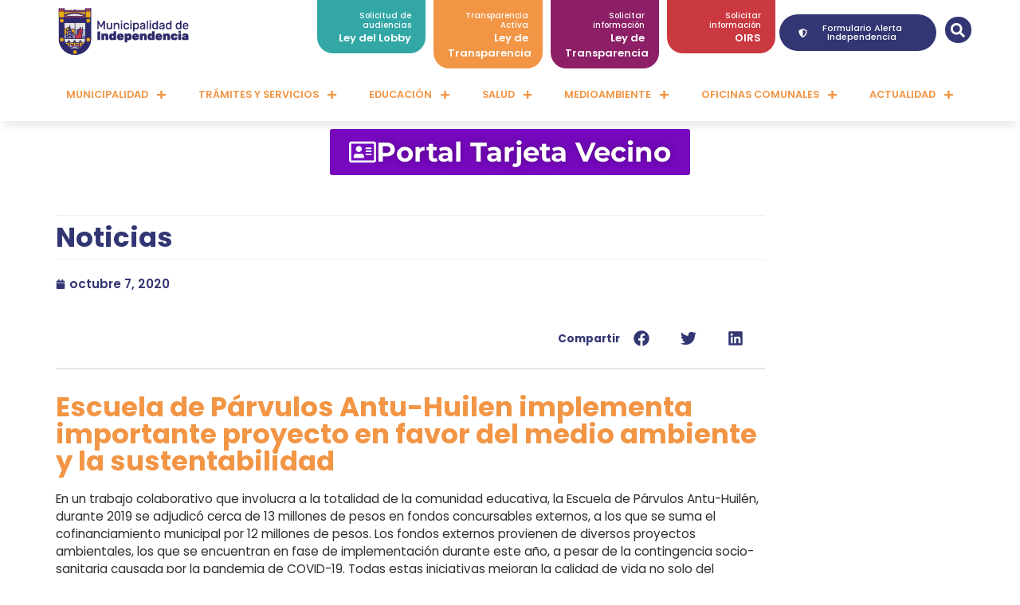

--- FILE ---
content_type: text/html; charset=UTF-8
request_url: https://www.independencia.cl/noticias/escuela-de-parvulos-antu-huilen-implementa-importante-proyecto-en-favor-del-medio-ambiente-y-la-sustentabilidad/
body_size: 178029
content:
<!doctype html>
<html lang="es">
<head>
	<meta charset="UTF-8">
	<meta name="viewport" content="width=device-width, initial-scale=1">
	<link rel="profile" href="https://gmpg.org/xfn/11">
	<meta name='robots' content='index, follow, max-image-preview:large, max-snippet:-1, max-video-preview:-1' />

	<!-- This site is optimized with the Yoast SEO plugin v25.6 - https://yoast.com/wordpress/plugins/seo/ -->
	<title>Escuela de Párvulos Antu-Huilen implementa importante proyecto en favor del medio ambiente y la sustentabilidad - Municipalidad de Independencia</title>
	<link rel="canonical" href="https://www.independencia.cl/noticias/escuela-de-parvulos-antu-huilen-implementa-importante-proyecto-en-favor-del-medio-ambiente-y-la-sustentabilidad/" />
	<meta property="og:locale" content="es_ES" />
	<meta property="og:type" content="article" />
	<meta property="og:title" content="Escuela de Párvulos Antu-Huilen implementa importante proyecto en favor del medio ambiente y la sustentabilidad - Municipalidad de Independencia" />
	<meta property="og:description" content="En un trabajo colaborativo que involucra a la totalidad de la comunidad educativa, la Escuela de Párvulos Antu-Huilén, durante 2019 se adjudicó cerca de 13 millones de pesos en fondos concursables externos, a los que se suma el cofinanciamiento municipal por 12 millones de pesos. Los fondos externos provienen de diversos proyectos ambientales, los que [&hellip;]" />
	<meta property="og:url" content="https://www.independencia.cl/noticias/escuela-de-parvulos-antu-huilen-implementa-importante-proyecto-en-favor-del-medio-ambiente-y-la-sustentabilidad/" />
	<meta property="og:site_name" content="Municipalidad de Independencia" />
	<meta property="article:published_time" content="2020-10-07T15:22:53+00:00" />
	<meta name="author" content="Ilustre Municipalidad Independencia" />
	<meta name="twitter:card" content="summary_large_image" />
	<meta name="twitter:label1" content="Escrito por" />
	<meta name="twitter:data1" content="Ilustre Municipalidad Independencia" />
	<meta name="twitter:label2" content="Tiempo de lectura" />
	<meta name="twitter:data2" content="3 minutos" />
	<script type="application/ld+json" class="yoast-schema-graph">{"@context":"https://schema.org","@graph":[{"@type":"Article","@id":"https://www.independencia.cl/noticias/escuela-de-parvulos-antu-huilen-implementa-importante-proyecto-en-favor-del-medio-ambiente-y-la-sustentabilidad/#article","isPartOf":{"@id":"https://www.independencia.cl/noticias/escuela-de-parvulos-antu-huilen-implementa-importante-proyecto-en-favor-del-medio-ambiente-y-la-sustentabilidad/"},"author":{"name":"Ilustre Municipalidad Independencia","@id":"https://www.independencia.cl/#/schema/person/df69b82cdb9135a1c7533fa65ee84c2e"},"headline":"Escuela de Párvulos Antu-Huilen implementa importante proyecto en favor del medio ambiente y la sustentabilidad","datePublished":"2020-10-07T15:22:53+00:00","mainEntityOfPage":{"@id":"https://www.independencia.cl/noticias/escuela-de-parvulos-antu-huilen-implementa-importante-proyecto-en-favor-del-medio-ambiente-y-la-sustentabilidad/"},"wordCount":539,"publisher":{"@id":"https://www.independencia.cl/#organization"},"image":{"@id":"https://www.independencia.cl/noticias/escuela-de-parvulos-antu-huilen-implementa-importante-proyecto-en-favor-del-medio-ambiente-y-la-sustentabilidad/#primaryimage"},"thumbnailUrl":"","articleSection":["Noticias"],"inLanguage":"es"},{"@type":"WebPage","@id":"https://www.independencia.cl/noticias/escuela-de-parvulos-antu-huilen-implementa-importante-proyecto-en-favor-del-medio-ambiente-y-la-sustentabilidad/","url":"https://www.independencia.cl/noticias/escuela-de-parvulos-antu-huilen-implementa-importante-proyecto-en-favor-del-medio-ambiente-y-la-sustentabilidad/","name":"Escuela de Párvulos Antu-Huilen implementa importante proyecto en favor del medio ambiente y la sustentabilidad - Municipalidad de Independencia","isPartOf":{"@id":"https://www.independencia.cl/#website"},"primaryImageOfPage":{"@id":"https://www.independencia.cl/noticias/escuela-de-parvulos-antu-huilen-implementa-importante-proyecto-en-favor-del-medio-ambiente-y-la-sustentabilidad/#primaryimage"},"image":{"@id":"https://www.independencia.cl/noticias/escuela-de-parvulos-antu-huilen-implementa-importante-proyecto-en-favor-del-medio-ambiente-y-la-sustentabilidad/#primaryimage"},"thumbnailUrl":"","datePublished":"2020-10-07T15:22:53+00:00","breadcrumb":{"@id":"https://www.independencia.cl/noticias/escuela-de-parvulos-antu-huilen-implementa-importante-proyecto-en-favor-del-medio-ambiente-y-la-sustentabilidad/#breadcrumb"},"inLanguage":"es","potentialAction":[{"@type":"ReadAction","target":["https://www.independencia.cl/noticias/escuela-de-parvulos-antu-huilen-implementa-importante-proyecto-en-favor-del-medio-ambiente-y-la-sustentabilidad/"]}]},{"@type":"ImageObject","inLanguage":"es","@id":"https://www.independencia.cl/noticias/escuela-de-parvulos-antu-huilen-implementa-importante-proyecto-en-favor-del-medio-ambiente-y-la-sustentabilidad/#primaryimage","url":"","contentUrl":""},{"@type":"BreadcrumbList","@id":"https://www.independencia.cl/noticias/escuela-de-parvulos-antu-huilen-implementa-importante-proyecto-en-favor-del-medio-ambiente-y-la-sustentabilidad/#breadcrumb","itemListElement":[{"@type":"ListItem","position":1,"name":"Inicio","item":"https://www.independencia.cl/"},{"@type":"ListItem","position":2,"name":"Noticias","item":"https://www.independencia.cl/category/noticias/"},{"@type":"ListItem","position":3,"name":"Escuela de Párvulos Antu-Huilen implementa importante proyecto en favor del medio ambiente y la sustentabilidad"}]},{"@type":"WebSite","@id":"https://www.independencia.cl/#website","url":"https://www.independencia.cl/","name":"Municipalidad de Independencia","description":"Portal Municipal","publisher":{"@id":"https://www.independencia.cl/#organization"},"potentialAction":[{"@type":"SearchAction","target":{"@type":"EntryPoint","urlTemplate":"https://www.independencia.cl/?s={search_term_string}"},"query-input":{"@type":"PropertyValueSpecification","valueRequired":true,"valueName":"search_term_string"}}],"inLanguage":"es"},{"@type":"Organization","@id":"https://www.independencia.cl/#organization","name":"Municipalidad de Independencia","url":"https://www.independencia.cl/","logo":{"@type":"ImageObject","inLanguage":"es","@id":"https://www.independencia.cl/#/schema/logo/image/","url":"https://www.independencia.cl/wp-content/uploads/2025/02/Mesa-de-trabajo-1.png","contentUrl":"https://www.independencia.cl/wp-content/uploads/2025/02/Mesa-de-trabajo-1.png","width":190,"height":59,"caption":"Municipalidad de Independencia"},"image":{"@id":"https://www.independencia.cl/#/schema/logo/image/"}},{"@type":"Person","@id":"https://www.independencia.cl/#/schema/person/df69b82cdb9135a1c7533fa65ee84c2e","name":"Ilustre Municipalidad Independencia","image":{"@type":"ImageObject","inLanguage":"es","@id":"https://www.independencia.cl/#/schema/person/image/","url":"https://secure.gravatar.com/avatar/fd28e8a599ef52321cc56d2f52811c0e?s=96&d=mm&r=g","contentUrl":"https://secure.gravatar.com/avatar/fd28e8a599ef52321cc56d2f52811c0e?s=96&d=mm&r=g","caption":"Ilustre Municipalidad Independencia"},"url":"https://www.independencia.cl/author/independencia/"}]}</script>
	<!-- / Yoast SEO plugin. -->


<link rel="alternate" type="application/rss+xml" title="Municipalidad de Independencia &raquo; Feed" href="https://www.independencia.cl/feed/" />
<link rel="alternate" type="application/rss+xml" title="Municipalidad de Independencia &raquo; Feed de los comentarios" href="https://www.independencia.cl/comments/feed/" />
<script>
window._wpemojiSettings = {"baseUrl":"https:\/\/s.w.org\/images\/core\/emoji\/15.0.3\/72x72\/","ext":".png","svgUrl":"https:\/\/s.w.org\/images\/core\/emoji\/15.0.3\/svg\/","svgExt":".svg","source":{"concatemoji":"https:\/\/www.independencia.cl\/wp-includes\/js\/wp-emoji-release.min.js?ver=6.6.2"}};
/*! This file is auto-generated */
!function(i,n){var o,s,e;function c(e){try{var t={supportTests:e,timestamp:(new Date).valueOf()};sessionStorage.setItem(o,JSON.stringify(t))}catch(e){}}function p(e,t,n){e.clearRect(0,0,e.canvas.width,e.canvas.height),e.fillText(t,0,0);var t=new Uint32Array(e.getImageData(0,0,e.canvas.width,e.canvas.height).data),r=(e.clearRect(0,0,e.canvas.width,e.canvas.height),e.fillText(n,0,0),new Uint32Array(e.getImageData(0,0,e.canvas.width,e.canvas.height).data));return t.every(function(e,t){return e===r[t]})}function u(e,t,n){switch(t){case"flag":return n(e,"\ud83c\udff3\ufe0f\u200d\u26a7\ufe0f","\ud83c\udff3\ufe0f\u200b\u26a7\ufe0f")?!1:!n(e,"\ud83c\uddfa\ud83c\uddf3","\ud83c\uddfa\u200b\ud83c\uddf3")&&!n(e,"\ud83c\udff4\udb40\udc67\udb40\udc62\udb40\udc65\udb40\udc6e\udb40\udc67\udb40\udc7f","\ud83c\udff4\u200b\udb40\udc67\u200b\udb40\udc62\u200b\udb40\udc65\u200b\udb40\udc6e\u200b\udb40\udc67\u200b\udb40\udc7f");case"emoji":return!n(e,"\ud83d\udc26\u200d\u2b1b","\ud83d\udc26\u200b\u2b1b")}return!1}function f(e,t,n){var r="undefined"!=typeof WorkerGlobalScope&&self instanceof WorkerGlobalScope?new OffscreenCanvas(300,150):i.createElement("canvas"),a=r.getContext("2d",{willReadFrequently:!0}),o=(a.textBaseline="top",a.font="600 32px Arial",{});return e.forEach(function(e){o[e]=t(a,e,n)}),o}function t(e){var t=i.createElement("script");t.src=e,t.defer=!0,i.head.appendChild(t)}"undefined"!=typeof Promise&&(o="wpEmojiSettingsSupports",s=["flag","emoji"],n.supports={everything:!0,everythingExceptFlag:!0},e=new Promise(function(e){i.addEventListener("DOMContentLoaded",e,{once:!0})}),new Promise(function(t){var n=function(){try{var e=JSON.parse(sessionStorage.getItem(o));if("object"==typeof e&&"number"==typeof e.timestamp&&(new Date).valueOf()<e.timestamp+604800&&"object"==typeof e.supportTests)return e.supportTests}catch(e){}return null}();if(!n){if("undefined"!=typeof Worker&&"undefined"!=typeof OffscreenCanvas&&"undefined"!=typeof URL&&URL.createObjectURL&&"undefined"!=typeof Blob)try{var e="postMessage("+f.toString()+"("+[JSON.stringify(s),u.toString(),p.toString()].join(",")+"));",r=new Blob([e],{type:"text/javascript"}),a=new Worker(URL.createObjectURL(r),{name:"wpTestEmojiSupports"});return void(a.onmessage=function(e){c(n=e.data),a.terminate(),t(n)})}catch(e){}c(n=f(s,u,p))}t(n)}).then(function(e){for(var t in e)n.supports[t]=e[t],n.supports.everything=n.supports.everything&&n.supports[t],"flag"!==t&&(n.supports.everythingExceptFlag=n.supports.everythingExceptFlag&&n.supports[t]);n.supports.everythingExceptFlag=n.supports.everythingExceptFlag&&!n.supports.flag,n.DOMReady=!1,n.readyCallback=function(){n.DOMReady=!0}}).then(function(){return e}).then(function(){var e;n.supports.everything||(n.readyCallback(),(e=n.source||{}).concatemoji?t(e.concatemoji):e.wpemoji&&e.twemoji&&(t(e.twemoji),t(e.wpemoji)))}))}((window,document),window._wpemojiSettings);
</script>
<link rel='stylesheet' id='sbi_styles-css' href='https://www.independencia.cl/wp-content/plugins/instagram-feed/css/sbi-styles.min.css?ver=6.10.0' media='all' />
<link rel='stylesheet' id='anwp-pg-styles-css' href='https://www.independencia.cl/wp-content/plugins/anwp-post-grid-for-elementor/public/css/styles.min.css?ver=1.3.3' media='all' />
<style id='wp-emoji-styles-inline-css'>

	img.wp-smiley, img.emoji {
		display: inline !important;
		border: none !important;
		box-shadow: none !important;
		height: 1em !important;
		width: 1em !important;
		margin: 0 0.07em !important;
		vertical-align: -0.1em !important;
		background: none !important;
		padding: 0 !important;
	}
</style>
<link rel='stylesheet' id='wp-block-library-css' href='https://www.independencia.cl/wp-includes/css/dist/block-library/style.min.css?ver=6.6.2' media='all' />
<style id='classic-theme-styles-inline-css'>
/*! This file is auto-generated */
.wp-block-button__link{color:#fff;background-color:#32373c;border-radius:9999px;box-shadow:none;text-decoration:none;padding:calc(.667em + 2px) calc(1.333em + 2px);font-size:1.125em}.wp-block-file__button{background:#32373c;color:#fff;text-decoration:none}
</style>
<style id='global-styles-inline-css'>
:root{--wp--preset--aspect-ratio--square: 1;--wp--preset--aspect-ratio--4-3: 4/3;--wp--preset--aspect-ratio--3-4: 3/4;--wp--preset--aspect-ratio--3-2: 3/2;--wp--preset--aspect-ratio--2-3: 2/3;--wp--preset--aspect-ratio--16-9: 16/9;--wp--preset--aspect-ratio--9-16: 9/16;--wp--preset--color--black: #000000;--wp--preset--color--cyan-bluish-gray: #abb8c3;--wp--preset--color--white: #ffffff;--wp--preset--color--pale-pink: #f78da7;--wp--preset--color--vivid-red: #cf2e2e;--wp--preset--color--luminous-vivid-orange: #ff6900;--wp--preset--color--luminous-vivid-amber: #fcb900;--wp--preset--color--light-green-cyan: #7bdcb5;--wp--preset--color--vivid-green-cyan: #00d084;--wp--preset--color--pale-cyan-blue: #8ed1fc;--wp--preset--color--vivid-cyan-blue: #0693e3;--wp--preset--color--vivid-purple: #9b51e0;--wp--preset--gradient--vivid-cyan-blue-to-vivid-purple: linear-gradient(135deg,rgba(6,147,227,1) 0%,rgb(155,81,224) 100%);--wp--preset--gradient--light-green-cyan-to-vivid-green-cyan: linear-gradient(135deg,rgb(122,220,180) 0%,rgb(0,208,130) 100%);--wp--preset--gradient--luminous-vivid-amber-to-luminous-vivid-orange: linear-gradient(135deg,rgba(252,185,0,1) 0%,rgba(255,105,0,1) 100%);--wp--preset--gradient--luminous-vivid-orange-to-vivid-red: linear-gradient(135deg,rgba(255,105,0,1) 0%,rgb(207,46,46) 100%);--wp--preset--gradient--very-light-gray-to-cyan-bluish-gray: linear-gradient(135deg,rgb(238,238,238) 0%,rgb(169,184,195) 100%);--wp--preset--gradient--cool-to-warm-spectrum: linear-gradient(135deg,rgb(74,234,220) 0%,rgb(151,120,209) 20%,rgb(207,42,186) 40%,rgb(238,44,130) 60%,rgb(251,105,98) 80%,rgb(254,248,76) 100%);--wp--preset--gradient--blush-light-purple: linear-gradient(135deg,rgb(255,206,236) 0%,rgb(152,150,240) 100%);--wp--preset--gradient--blush-bordeaux: linear-gradient(135deg,rgb(254,205,165) 0%,rgb(254,45,45) 50%,rgb(107,0,62) 100%);--wp--preset--gradient--luminous-dusk: linear-gradient(135deg,rgb(255,203,112) 0%,rgb(199,81,192) 50%,rgb(65,88,208) 100%);--wp--preset--gradient--pale-ocean: linear-gradient(135deg,rgb(255,245,203) 0%,rgb(182,227,212) 50%,rgb(51,167,181) 100%);--wp--preset--gradient--electric-grass: linear-gradient(135deg,rgb(202,248,128) 0%,rgb(113,206,126) 100%);--wp--preset--gradient--midnight: linear-gradient(135deg,rgb(2,3,129) 0%,rgb(40,116,252) 100%);--wp--preset--font-size--small: 13px;--wp--preset--font-size--medium: 20px;--wp--preset--font-size--large: 36px;--wp--preset--font-size--x-large: 42px;--wp--preset--spacing--20: 0.44rem;--wp--preset--spacing--30: 0.67rem;--wp--preset--spacing--40: 1rem;--wp--preset--spacing--50: 1.5rem;--wp--preset--spacing--60: 2.25rem;--wp--preset--spacing--70: 3.38rem;--wp--preset--spacing--80: 5.06rem;--wp--preset--shadow--natural: 6px 6px 9px rgba(0, 0, 0, 0.2);--wp--preset--shadow--deep: 12px 12px 50px rgba(0, 0, 0, 0.4);--wp--preset--shadow--sharp: 6px 6px 0px rgba(0, 0, 0, 0.2);--wp--preset--shadow--outlined: 6px 6px 0px -3px rgba(255, 255, 255, 1), 6px 6px rgba(0, 0, 0, 1);--wp--preset--shadow--crisp: 6px 6px 0px rgba(0, 0, 0, 1);}:where(.is-layout-flex){gap: 0.5em;}:where(.is-layout-grid){gap: 0.5em;}body .is-layout-flex{display: flex;}.is-layout-flex{flex-wrap: wrap;align-items: center;}.is-layout-flex > :is(*, div){margin: 0;}body .is-layout-grid{display: grid;}.is-layout-grid > :is(*, div){margin: 0;}:where(.wp-block-columns.is-layout-flex){gap: 2em;}:where(.wp-block-columns.is-layout-grid){gap: 2em;}:where(.wp-block-post-template.is-layout-flex){gap: 1.25em;}:where(.wp-block-post-template.is-layout-grid){gap: 1.25em;}.has-black-color{color: var(--wp--preset--color--black) !important;}.has-cyan-bluish-gray-color{color: var(--wp--preset--color--cyan-bluish-gray) !important;}.has-white-color{color: var(--wp--preset--color--white) !important;}.has-pale-pink-color{color: var(--wp--preset--color--pale-pink) !important;}.has-vivid-red-color{color: var(--wp--preset--color--vivid-red) !important;}.has-luminous-vivid-orange-color{color: var(--wp--preset--color--luminous-vivid-orange) !important;}.has-luminous-vivid-amber-color{color: var(--wp--preset--color--luminous-vivid-amber) !important;}.has-light-green-cyan-color{color: var(--wp--preset--color--light-green-cyan) !important;}.has-vivid-green-cyan-color{color: var(--wp--preset--color--vivid-green-cyan) !important;}.has-pale-cyan-blue-color{color: var(--wp--preset--color--pale-cyan-blue) !important;}.has-vivid-cyan-blue-color{color: var(--wp--preset--color--vivid-cyan-blue) !important;}.has-vivid-purple-color{color: var(--wp--preset--color--vivid-purple) !important;}.has-black-background-color{background-color: var(--wp--preset--color--black) !important;}.has-cyan-bluish-gray-background-color{background-color: var(--wp--preset--color--cyan-bluish-gray) !important;}.has-white-background-color{background-color: var(--wp--preset--color--white) !important;}.has-pale-pink-background-color{background-color: var(--wp--preset--color--pale-pink) !important;}.has-vivid-red-background-color{background-color: var(--wp--preset--color--vivid-red) !important;}.has-luminous-vivid-orange-background-color{background-color: var(--wp--preset--color--luminous-vivid-orange) !important;}.has-luminous-vivid-amber-background-color{background-color: var(--wp--preset--color--luminous-vivid-amber) !important;}.has-light-green-cyan-background-color{background-color: var(--wp--preset--color--light-green-cyan) !important;}.has-vivid-green-cyan-background-color{background-color: var(--wp--preset--color--vivid-green-cyan) !important;}.has-pale-cyan-blue-background-color{background-color: var(--wp--preset--color--pale-cyan-blue) !important;}.has-vivid-cyan-blue-background-color{background-color: var(--wp--preset--color--vivid-cyan-blue) !important;}.has-vivid-purple-background-color{background-color: var(--wp--preset--color--vivid-purple) !important;}.has-black-border-color{border-color: var(--wp--preset--color--black) !important;}.has-cyan-bluish-gray-border-color{border-color: var(--wp--preset--color--cyan-bluish-gray) !important;}.has-white-border-color{border-color: var(--wp--preset--color--white) !important;}.has-pale-pink-border-color{border-color: var(--wp--preset--color--pale-pink) !important;}.has-vivid-red-border-color{border-color: var(--wp--preset--color--vivid-red) !important;}.has-luminous-vivid-orange-border-color{border-color: var(--wp--preset--color--luminous-vivid-orange) !important;}.has-luminous-vivid-amber-border-color{border-color: var(--wp--preset--color--luminous-vivid-amber) !important;}.has-light-green-cyan-border-color{border-color: var(--wp--preset--color--light-green-cyan) !important;}.has-vivid-green-cyan-border-color{border-color: var(--wp--preset--color--vivid-green-cyan) !important;}.has-pale-cyan-blue-border-color{border-color: var(--wp--preset--color--pale-cyan-blue) !important;}.has-vivid-cyan-blue-border-color{border-color: var(--wp--preset--color--vivid-cyan-blue) !important;}.has-vivid-purple-border-color{border-color: var(--wp--preset--color--vivid-purple) !important;}.has-vivid-cyan-blue-to-vivid-purple-gradient-background{background: var(--wp--preset--gradient--vivid-cyan-blue-to-vivid-purple) !important;}.has-light-green-cyan-to-vivid-green-cyan-gradient-background{background: var(--wp--preset--gradient--light-green-cyan-to-vivid-green-cyan) !important;}.has-luminous-vivid-amber-to-luminous-vivid-orange-gradient-background{background: var(--wp--preset--gradient--luminous-vivid-amber-to-luminous-vivid-orange) !important;}.has-luminous-vivid-orange-to-vivid-red-gradient-background{background: var(--wp--preset--gradient--luminous-vivid-orange-to-vivid-red) !important;}.has-very-light-gray-to-cyan-bluish-gray-gradient-background{background: var(--wp--preset--gradient--very-light-gray-to-cyan-bluish-gray) !important;}.has-cool-to-warm-spectrum-gradient-background{background: var(--wp--preset--gradient--cool-to-warm-spectrum) !important;}.has-blush-light-purple-gradient-background{background: var(--wp--preset--gradient--blush-light-purple) !important;}.has-blush-bordeaux-gradient-background{background: var(--wp--preset--gradient--blush-bordeaux) !important;}.has-luminous-dusk-gradient-background{background: var(--wp--preset--gradient--luminous-dusk) !important;}.has-pale-ocean-gradient-background{background: var(--wp--preset--gradient--pale-ocean) !important;}.has-electric-grass-gradient-background{background: var(--wp--preset--gradient--electric-grass) !important;}.has-midnight-gradient-background{background: var(--wp--preset--gradient--midnight) !important;}.has-small-font-size{font-size: var(--wp--preset--font-size--small) !important;}.has-medium-font-size{font-size: var(--wp--preset--font-size--medium) !important;}.has-large-font-size{font-size: var(--wp--preset--font-size--large) !important;}.has-x-large-font-size{font-size: var(--wp--preset--font-size--x-large) !important;}
:where(.wp-block-post-template.is-layout-flex){gap: 1.25em;}:where(.wp-block-post-template.is-layout-grid){gap: 1.25em;}
:where(.wp-block-columns.is-layout-flex){gap: 2em;}:where(.wp-block-columns.is-layout-grid){gap: 2em;}
:root :where(.wp-block-pullquote){font-size: 1.5em;line-height: 1.6;}
</style>
<link rel='stylesheet' id='contact-form-7-css' href='https://www.independencia.cl/wp-content/plugins/contact-form-7/includes/css/styles.css?ver=6.0.6' media='all' />
<link rel='stylesheet' id='hello-elementor-css' href='https://www.independencia.cl/wp-content/themes/hello-elementor/style.min.css?ver=2.8.1' media='all' />
<link rel='stylesheet' id='hello-elementor-theme-style-css' href='https://www.independencia.cl/wp-content/themes/hello-elementor/theme.min.css?ver=2.8.1' media='all' />
<link rel='stylesheet' id='elementor-frontend-css' href='https://www.independencia.cl/wp-content/uploads/elementor/css/custom-frontend.min.css?ver=1768998961' media='all' />
<link rel='stylesheet' id='elementor-post-12342-css' href='https://www.independencia.cl/wp-content/uploads/elementor/css/post-12342.css?ver=1768998960' media='all' />
<link rel='stylesheet' id='widget-image-css' href='https://www.independencia.cl/wp-content/plugins/elementor/assets/css/widget-image.min.css?ver=3.33.0' media='all' />
<link rel='stylesheet' id='e-animation-fadeInDown-css' href='https://www.independencia.cl/wp-content/plugins/elementor/assets/lib/animations/styles/fadeInDown.min.css?ver=3.33.0' media='all' />
<link rel='stylesheet' id='widget-icon-box-css' href='https://www.independencia.cl/wp-content/uploads/elementor/css/custom-widget-icon-box.min.css?ver=1768998967' media='all' />
<link rel='stylesheet' id='widget-search-form-css' href='https://www.independencia.cl/wp-content/plugins/elementor-pro/assets/css/widget-search-form.min.css?ver=3.34.1' media='all' />
<link rel='stylesheet' id='widget-nav-menu-css' href='https://www.independencia.cl/wp-content/uploads/elementor/css/custom-pro-widget-nav-menu.min.css?ver=1768998961' media='all' />
<link rel='stylesheet' id='e-sticky-css' href='https://www.independencia.cl/wp-content/plugins/elementor-pro/assets/css/modules/sticky.min.css?ver=3.34.1' media='all' />
<link rel='stylesheet' id='e-animation-grow-css' href='https://www.independencia.cl/wp-content/plugins/elementor/assets/lib/animations/styles/e-animation-grow.min.css?ver=3.33.0' media='all' />
<link rel='stylesheet' id='widget-heading-css' href='https://www.independencia.cl/wp-content/plugins/elementor/assets/css/widget-heading.min.css?ver=3.33.0' media='all' />
<link rel='stylesheet' id='widget-social-icons-css' href='https://www.independencia.cl/wp-content/plugins/elementor/assets/css/widget-social-icons.min.css?ver=3.33.0' media='all' />
<link rel='stylesheet' id='e-apple-webkit-css' href='https://www.independencia.cl/wp-content/uploads/elementor/css/custom-apple-webkit.min.css?ver=1768998961' media='all' />
<link rel='stylesheet' id='widget-post-info-css' href='https://www.independencia.cl/wp-content/plugins/elementor-pro/assets/css/widget-post-info.min.css?ver=3.34.1' media='all' />
<link rel='stylesheet' id='widget-icon-list-css' href='https://www.independencia.cl/wp-content/uploads/elementor/css/custom-widget-icon-list.min.css?ver=1768998961' media='all' />
<link rel='stylesheet' id='widget-share-buttons-css' href='https://www.independencia.cl/wp-content/plugins/elementor-pro/assets/css/widget-share-buttons.min.css?ver=3.34.1' media='all' />
<link rel='stylesheet' id='swiper-css' href='https://www.independencia.cl/wp-content/plugins/elementor/assets/lib/swiper/v8/css/swiper.min.css?ver=8.4.5' media='all' />
<link rel='stylesheet' id='e-swiper-css' href='https://www.independencia.cl/wp-content/plugins/elementor/assets/css/conditionals/e-swiper.min.css?ver=3.33.0' media='all' />
<link rel='stylesheet' id='widget-gallery-css' href='https://www.independencia.cl/wp-content/plugins/elementor-pro/assets/css/widget-gallery.min.css?ver=3.34.1' media='all' />
<link rel='stylesheet' id='elementor-gallery-css' href='https://www.independencia.cl/wp-content/plugins/elementor/assets/lib/e-gallery/css/e-gallery.min.css?ver=1.2.0' media='all' />
<link rel='stylesheet' id='e-transitions-css' href='https://www.independencia.cl/wp-content/plugins/elementor-pro/assets/css/conditionals/transitions.min.css?ver=3.34.1' media='all' />
<link rel='stylesheet' id='widget-posts-css' href='https://www.independencia.cl/wp-content/plugins/elementor-pro/assets/css/widget-posts.min.css?ver=3.34.1' media='all' />
<link rel='stylesheet' id='sbistyles-css' href='https://www.independencia.cl/wp-content/plugins/instagram-feed/css/sbi-styles.min.css?ver=6.10.0' media='all' />
<link rel='stylesheet' id='elementor-post-12345-css' href='https://www.independencia.cl/wp-content/uploads/elementor/css/post-12345.css?ver=1768998960' media='all' />
<link rel='stylesheet' id='elementor-post-12693-css' href='https://www.independencia.cl/wp-content/uploads/elementor/css/post-12693.css?ver=1768998960' media='all' />
<link rel='stylesheet' id='elementor-post-12759-css' href='https://www.independencia.cl/wp-content/uploads/elementor/css/post-12759.css?ver=1768999022' media='all' />
<link rel='stylesheet' id='dashicons-css' href='https://www.independencia.cl/wp-includes/css/dashicons.min.css?ver=6.6.2' media='all' />
<link rel='stylesheet' id='ekit-widget-styles-css' href='https://www.independencia.cl/wp-content/plugins/elementskit-lite/widgets/init/assets/css/widget-styles.css?ver=3.7.8' media='all' />
<link rel='stylesheet' id='ekit-responsive-css' href='https://www.independencia.cl/wp-content/plugins/elementskit-lite/widgets/init/assets/css/responsive.css?ver=3.7.8' media='all' />
<link rel='stylesheet' id='__EPYT__style-css' href='https://www.independencia.cl/wp-content/plugins/youtube-embed-plus/styles/ytprefs.min.css?ver=14.2.4' media='all' />
<style id='__EPYT__style-inline-css'>

                .epyt-gallery-thumb {
                        width: 33.333%;
                }
                
</style>
<link rel='stylesheet' id='ecs-styles-css' href='https://www.independencia.cl/wp-content/plugins/ele-custom-skin/assets/css/ecs-style.css?ver=3.1.9' media='all' />
<link rel='stylesheet' id='elementor-post-12487-css' href='https://www.independencia.cl/wp-content/uploads/elementor/css/post-12487.css?ver=1681383515' media='all' />
<link rel='stylesheet' id='elementor-post-16853-css' href='https://www.independencia.cl/wp-content/uploads/elementor/css/post-16853.css?ver=1682522945' media='all' />
<link rel='stylesheet' id='elementor-gf-local-poppins-css' href='https://www.independencia.cl/wp-content/uploads/elementor/google-fonts/css/poppins.css?ver=1751595635' media='all' />
<link rel='stylesheet' id='elementor-gf-local-montserrat-css' href='https://www.independencia.cl/wp-content/uploads/elementor/google-fonts/css/montserrat.css?ver=1751595643' media='all' />
<script src="https://www.independencia.cl/wp-includes/js/jquery/jquery.min.js?ver=3.7.1" id="jquery-core-js"></script>
<script src="https://www.independencia.cl/wp-includes/js/jquery/jquery-migrate.min.js?ver=3.4.1" id="jquery-migrate-js"></script>
<script id="ecs_ajax_load-js-extra">
var ecs_ajax_params = {"ajaxurl":"https:\/\/www.independencia.cl\/wp-admin\/admin-ajax.php","posts":"{\"page\":0,\"name\":\"escuela-de-parvulos-antu-huilen-implementa-importante-proyecto-en-favor-del-medio-ambiente-y-la-sustentabilidad\",\"category_name\":\"noticias\",\"error\":\"\",\"m\":\"\",\"p\":0,\"post_parent\":\"\",\"subpost\":\"\",\"subpost_id\":\"\",\"attachment\":\"\",\"attachment_id\":0,\"pagename\":\"\",\"page_id\":0,\"second\":\"\",\"minute\":\"\",\"hour\":\"\",\"day\":0,\"monthnum\":0,\"year\":0,\"w\":0,\"tag\":\"\",\"cat\":\"\",\"tag_id\":\"\",\"author\":\"\",\"author_name\":\"\",\"feed\":\"\",\"tb\":\"\",\"paged\":0,\"meta_key\":\"\",\"meta_value\":\"\",\"preview\":\"\",\"s\":\"\",\"sentence\":\"\",\"title\":\"\",\"fields\":\"\",\"menu_order\":\"\",\"embed\":\"\",\"category__in\":[],\"category__not_in\":[],\"category__and\":[],\"post__in\":[],\"post__not_in\":[],\"post_name__in\":[],\"tag__in\":[],\"tag__not_in\":[],\"tag__and\":[],\"tag_slug__in\":[],\"tag_slug__and\":[],\"post_parent__in\":[],\"post_parent__not_in\":[],\"author__in\":[],\"author__not_in\":[],\"search_columns\":[],\"post_type\":[\"post\",\"page\",\"e-landing-page\"],\"ignore_sticky_posts\":false,\"suppress_filters\":false,\"cache_results\":true,\"update_post_term_cache\":true,\"update_menu_item_cache\":false,\"lazy_load_term_meta\":true,\"update_post_meta_cache\":true,\"posts_per_page\":12,\"nopaging\":false,\"comments_per_page\":\"50\",\"no_found_rows\":false,\"order\":\"DESC\"}"};
</script>
<script src="https://www.independencia.cl/wp-content/plugins/ele-custom-skin/assets/js/ecs_ajax_pagination.js?ver=3.1.9" id="ecs_ajax_load-js"></script>
<script id="__ytprefs__-js-extra">
var _EPYT_ = {"ajaxurl":"https:\/\/www.independencia.cl\/wp-admin\/admin-ajax.php","security":"4ff288b588","gallery_scrolloffset":"20","eppathtoscripts":"https:\/\/www.independencia.cl\/wp-content\/plugins\/youtube-embed-plus\/scripts\/","eppath":"https:\/\/www.independencia.cl\/wp-content\/plugins\/youtube-embed-plus\/","epresponsiveselector":"[\"iframe.__youtube_prefs_widget__\"]","epdovol":"1","version":"14.2.4","evselector":"iframe.__youtube_prefs__[src], iframe[src*=\"youtube.com\/embed\/\"], iframe[src*=\"youtube-nocookie.com\/embed\/\"]","ajax_compat":"","maxres_facade":"eager","ytapi_load":"light","pause_others":"","stopMobileBuffer":"1","facade_mode":"","not_live_on_channel":""};
</script>
<script src="https://www.independencia.cl/wp-content/plugins/youtube-embed-plus/scripts/ytprefs.min.js?ver=14.2.4" id="__ytprefs__-js"></script>
<script src="https://www.independencia.cl/wp-content/plugins/ele-custom-skin/assets/js/ecs.js?ver=3.1.9" id="ecs-script-js"></script>
<link rel="https://api.w.org/" href="https://www.independencia.cl/wp-json/" /><link rel="alternate" title="JSON" type="application/json" href="https://www.independencia.cl/wp-json/wp/v2/posts/10437" /><link rel="EditURI" type="application/rsd+xml" title="RSD" href="https://www.independencia.cl/xmlrpc.php?rsd" />
<meta name="generator" content="WordPress 6.6.2" />
<link rel='shortlink' href='https://www.independencia.cl/?p=10437' />
<link rel="alternate" title="oEmbed (JSON)" type="application/json+oembed" href="https://www.independencia.cl/wp-json/oembed/1.0/embed?url=https%3A%2F%2Fwww.independencia.cl%2Fnoticias%2Fescuela-de-parvulos-antu-huilen-implementa-importante-proyecto-en-favor-del-medio-ambiente-y-la-sustentabilidad%2F" />
<link rel="alternate" title="oEmbed (XML)" type="text/xml+oembed" href="https://www.independencia.cl/wp-json/oembed/1.0/embed?url=https%3A%2F%2Fwww.independencia.cl%2Fnoticias%2Fescuela-de-parvulos-antu-huilen-implementa-importante-proyecto-en-favor-del-medio-ambiente-y-la-sustentabilidad%2F&#038;format=xml" />
<style id="essential-blocks-global-styles">
            :root {
                --eb-global-primary-color: #101828;
--eb-global-secondary-color: #475467;
--eb-global-tertiary-color: #98A2B3;
--eb-global-text-color: #475467;
--eb-global-heading-color: #1D2939;
--eb-global-link-color: #444CE7;
--eb-global-background-color: #F9FAFB;
--eb-global-button-text-color: #FFFFFF;
--eb-global-button-background-color: #101828;
--eb-gradient-primary-color: linear-gradient(90deg, hsla(259, 84%, 78%, 1) 0%, hsla(206, 67%, 75%, 1) 100%);
--eb-gradient-secondary-color: linear-gradient(90deg, hsla(18, 76%, 85%, 1) 0%, hsla(203, 69%, 84%, 1) 100%);
--eb-gradient-tertiary-color: linear-gradient(90deg, hsla(248, 21%, 15%, 1) 0%, hsla(250, 14%, 61%, 1) 100%);
--eb-gradient-background-color: linear-gradient(90deg, rgb(250, 250, 250) 0%, rgb(233, 233, 233) 49%, rgb(244, 243, 243) 100%);

                --eb-tablet-breakpoint: 1024px;
--eb-mobile-breakpoint: 767px;

            }
            
            
        </style><meta name="generator" content="Elementor 3.33.0; features: e_font_icon_svg, additional_custom_breakpoints; settings: css_print_method-external, google_font-enabled, font_display-auto">
			<style>
				.e-con.e-parent:nth-of-type(n+4):not(.e-lazyloaded):not(.e-no-lazyload),
				.e-con.e-parent:nth-of-type(n+4):not(.e-lazyloaded):not(.e-no-lazyload) * {
					background-image: none !important;
				}
				@media screen and (max-height: 1024px) {
					.e-con.e-parent:nth-of-type(n+3):not(.e-lazyloaded):not(.e-no-lazyload),
					.e-con.e-parent:nth-of-type(n+3):not(.e-lazyloaded):not(.e-no-lazyload) * {
						background-image: none !important;
					}
				}
				@media screen and (max-height: 640px) {
					.e-con.e-parent:nth-of-type(n+2):not(.e-lazyloaded):not(.e-no-lazyload),
					.e-con.e-parent:nth-of-type(n+2):not(.e-lazyloaded):not(.e-no-lazyload) * {
						background-image: none !important;
					}
				}
			</style>
			<link rel="icon" href="https://www.independencia.cl/wp-content/uploads/2021/10/escudo-independencia-150x150.png" sizes="32x32" />
<link rel="icon" href="https://www.independencia.cl/wp-content/uploads/2021/10/escudo-independencia-300x300.png" sizes="192x192" />
<link rel="apple-touch-icon" href="https://www.independencia.cl/wp-content/uploads/2021/10/escudo-independencia-300x300.png" />
<meta name="msapplication-TileImage" content="https://www.independencia.cl/wp-content/uploads/2021/10/escudo-independencia-300x300.png" />
</head>
<body class="post-template-default single single-post postid-10437 single-format-standard wp-custom-logo theme--hello-elementor elementor-default elementor-kit-12342 elementor-page-12759">


<a class="skip-link screen-reader-text" href="#content">Ir al contenido</a>

		<header data-elementor-type="header" data-elementor-id="12345" class="elementor elementor-12345 elementor-location-header" data-elementor-post-type="elementor_library">
					<section class="elementor-section elementor-top-section elementor-element elementor-element-4d83bc3 elementor-section-boxed elementor-section-height-default elementor-section-height-default" data-id="4d83bc3" data-element_type="section" data-settings="{&quot;background_background&quot;:&quot;gradient&quot;}">
						<div class="elementor-container elementor-column-gap-default">
					<div class="elementor-column elementor-col-25 elementor-top-column elementor-element elementor-element-ed37ff0" data-id="ed37ff0" data-element_type="column">
			<div class="elementor-widget-wrap elementor-element-populated">
						<div class="elementor-element elementor-element-7f9e759 elementor-widget elementor-widget-image" data-id="7f9e759" data-element_type="widget" data-widget_type="image.default">
				<div class="elementor-widget-container">
																<a href="https://www.independencia.cl">
							<img width="190" height="59" src="https://www.independencia.cl/wp-content/uploads/2025/02/Mesa-de-trabajo-1.png" class="attachment-large size-large wp-image-23576" alt="" />								</a>
															</div>
				</div>
					</div>
		</div>
				<div class="elementor-column elementor-col-25 elementor-top-column elementor-element elementor-element-af8407b" data-id="af8407b" data-element_type="column">
			<div class="elementor-widget-wrap elementor-element-populated">
				<div class="elementor-element elementor-element-e9e9a9e e-con-full e-flex e-con e-parent" data-id="e9e9a9e" data-element_type="container">
		<div class="elementor-element elementor-element-cf01b2d e-con-full e-flex e-con e-child" data-id="cf01b2d" data-element_type="container">
				<div class="elementor-element elementor-element-b077b45 elementor-invisible elementor-widget elementor-widget-icon-box" data-id="b077b45" data-element_type="widget" data-settings="{&quot;_animation&quot;:&quot;fadeInDown&quot;}" data-widget_type="icon-box.default">
				<div class="elementor-widget-container">
							<div class="elementor-icon-box-wrapper">

			
						<div class="elementor-icon-box-content">

									<h3 class="elementor-icon-box-title">
						<a href="https://www.leylobby.gob.cl/instituciones/MU111" target="_blank" >
							Solicitud de audiencias						</a>
					</h3>
				
									<p class="elementor-icon-box-description">
						<a href="https://www.leylobby.gob.cl/instituciones/MU111" target="_blank" style="color:#FFFFFF">Ley del Lobby</a>					</p>
				
			</div>
			
		</div>
						</div>
				</div>
				</div>
		<div class="elementor-element elementor-element-0671664 e-con-full e-flex e-con e-child" data-id="0671664" data-element_type="container">
				<div class="elementor-element elementor-element-6951fd6 elementor-invisible elementor-widget elementor-widget-icon-box" data-id="6951fd6" data-element_type="widget" data-settings="{&quot;_animation&quot;:&quot;fadeInDown&quot;}" data-widget_type="icon-box.default">
				<div class="elementor-widget-container">
							<div class="elementor-icon-box-wrapper">

			
						<div class="elementor-icon-box-content">

									<h3 class="elementor-icon-box-title">
						<a href="https://www.portaltransparencia.cl/PortalPdT/pdtta?codOrganismo=MU111" target="_blank" >
							Transparencia Activa						</a>
					</h3>
				
									<p class="elementor-icon-box-description">
						<a href="https://www.portaltransparencia.cl/PortalPdT/pdtta?codOrganismo=MU111" target="_blank" style="color:#FFFFFF">Ley de Transparencia</a>					</p>
				
			</div>
			
		</div>
						</div>
				</div>
				</div>
		<div class="elementor-element elementor-element-cb12420 e-con-full e-flex e-con e-child" data-id="cb12420" data-element_type="container">
				<div class="elementor-element elementor-element-e910048 elementor-invisible elementor-widget elementor-widget-icon-box" data-id="e910048" data-element_type="widget" data-settings="{&quot;_animation&quot;:&quot;fadeInDown&quot;}" data-widget_type="icon-box.default">
				<div class="elementor-widget-container">
							<div class="elementor-icon-box-wrapper">

			
						<div class="elementor-icon-box-content">

									<h3 class="elementor-icon-box-title">
						<a href="https://www.portaltransparencia.cl/PortalPdT/ingreso-sai-v2?idOrg=undefined" target="_blank" >
							Solicitar información						</a>
					</h3>
				
									<p class="elementor-icon-box-description">
						<a href="https://www.portaltransparencia.cl/PortalPdT/ingreso-sai-v2?idOrg=undefined" target="_blank" style="color:#FFFFFF">Ley de Transparencia</a>					</p>
				
			</div>
			
		</div>
						</div>
				</div>
				</div>
		<div class="elementor-element elementor-element-3009ab8 e-con-full e-flex e-con e-child" data-id="3009ab8" data-element_type="container">
				<div class="elementor-element elementor-element-de849aa elementor-invisible elementor-widget elementor-widget-icon-box" data-id="de849aa" data-element_type="widget" data-settings="{&quot;_animation&quot;:&quot;fadeInDown&quot;}" data-widget_type="icon-box.default">
				<div class="elementor-widget-container">
							<div class="elementor-icon-box-wrapper">

			
						<div class="elementor-icon-box-content">

									<h3 class="elementor-icon-box-title">
						<a href="https://www.independencia.cl/oirs/" >
							Solicitar información						</a>
					</h3>
				
									<p class="elementor-icon-box-description">
						<a href="https://www.independencia.cl/oirs/" target="_blank" style="color:#FFFFFF">OIRS</a>					</p>
				
			</div>
			
		</div>
						</div>
				</div>
				</div>
				</div>
					</div>
		</div>
				<div class="elementor-column elementor-col-25 elementor-top-column elementor-element elementor-element-f1cb153" data-id="f1cb153" data-element_type="column">
			<div class="elementor-widget-wrap elementor-element-populated">
						<div class="elementor-element elementor-element-81aa622 elementor-align-right elementor-widget__width-initial elementor-widget elementor-widget-button" data-id="81aa622" data-element_type="widget" data-widget_type="button.default">
				<div class="elementor-widget-container">
									<div class="elementor-button-wrapper">
					<a class="elementor-button elementor-button-link elementor-size-sm" href="https://forms.office.com/Pages/ResponsePage.aspx?id=OApCG-FCYEKOZ8TvI4DDlhPbfdP0x9hBlOlNAQYTGX5UNEtMRTlESVdMNU5TTjBJTVFCT1VDMVJHTS4u">
						<span class="elementor-button-content-wrapper">
						<span class="elementor-button-icon">
				<svg aria-hidden="true" class="e-font-icon-svg e-fas-shield-alt" viewBox="0 0 512 512" xmlns="http://www.w3.org/2000/svg"><path d="M466.5 83.7l-192-80a48.15 48.15 0 0 0-36.9 0l-192 80C27.7 91.1 16 108.6 16 128c0 198.5 114.5 335.7 221.5 380.3 11.8 4.9 25.1 4.9 36.9 0C360.1 472.6 496 349.3 496 128c0-19.4-11.7-36.9-29.5-44.3zM256.1 446.3l-.1-381 175.9 73.3c-3.3 151.4-82.1 261.1-175.8 307.7z"></path></svg>			</span>
									<span class="elementor-button-text">Formulario Alerta Independencia</span>
					</span>
					</a>
				</div>
								</div>
				</div>
					</div>
		</div>
				<div class="elementor-column elementor-col-25 elementor-top-column elementor-element elementor-element-2664638" data-id="2664638" data-element_type="column">
			<div class="elementor-widget-wrap elementor-element-populated">
						<div class="elementor-element elementor-element-a45ac1c elementor-search-form--skin-full_screen elementor-hidden-mobile elementor-widget elementor-widget-search-form" data-id="a45ac1c" data-element_type="widget" data-settings="{&quot;skin&quot;:&quot;full_screen&quot;}" data-widget_type="search-form.default">
				<div class="elementor-widget-container">
							<search role="search">
			<form class="elementor-search-form" action="https://www.independencia.cl" method="get">
												<div class="elementor-search-form__toggle" role="button" tabindex="0" aria-label="Buscar">
					<div class="e-font-icon-svg-container"><svg aria-hidden="true" class="e-font-icon-svg e-fas-search" viewBox="0 0 512 512" xmlns="http://www.w3.org/2000/svg"><path d="M505 442.7L405.3 343c-4.5-4.5-10.6-7-17-7H372c27.6-35.3 44-79.7 44-128C416 93.1 322.9 0 208 0S0 93.1 0 208s93.1 208 208 208c48.3 0 92.7-16.4 128-44v16.3c0 6.4 2.5 12.5 7 17l99.7 99.7c9.4 9.4 24.6 9.4 33.9 0l28.3-28.3c9.4-9.4 9.4-24.6.1-34zM208 336c-70.7 0-128-57.2-128-128 0-70.7 57.2-128 128-128 70.7 0 128 57.2 128 128 0 70.7-57.2 128-128 128z"></path></svg></div>				</div>
								<div class="elementor-search-form__container">
					<label class="elementor-screen-only" for="elementor-search-form-a45ac1c">Buscar</label>

					
					<input id="elementor-search-form-a45ac1c" placeholder="Search..." class="elementor-search-form__input" type="search" name="s" value="">
					
					
										<div class="dialog-lightbox-close-button dialog-close-button" role="button" tabindex="0" aria-label="Cerrar este cuadro de búsqueda.">
						<svg aria-hidden="true" class="e-font-icon-svg e-eicon-close" viewBox="0 0 1000 1000" xmlns="http://www.w3.org/2000/svg"><path d="M742 167L500 408 258 167C246 154 233 150 217 150 196 150 179 158 167 167 154 179 150 196 150 212 150 229 154 242 171 254L408 500 167 742C138 771 138 800 167 829 196 858 225 858 254 829L496 587 738 829C750 842 767 846 783 846 800 846 817 842 829 829 842 817 846 804 846 783 846 767 842 750 829 737L588 500 833 258C863 229 863 200 833 171 804 137 775 137 742 167Z"></path></svg>					</div>
									</div>
			</form>
		</search>
						</div>
				</div>
					</div>
		</div>
					</div>
		</section>
				<section class="elementor-section elementor-top-section elementor-element elementor-element-3b0c104 elementor-hidden-tablet elementor-hidden-mobile elementor-section-boxed elementor-section-height-default elementor-section-height-default" data-id="3b0c104" data-element_type="section" data-settings="{&quot;background_background&quot;:&quot;classic&quot;,&quot;sticky&quot;:&quot;top&quot;,&quot;sticky_on&quot;:[&quot;desktop&quot;,&quot;tablet&quot;,&quot;mobile&quot;],&quot;sticky_offset&quot;:0,&quot;sticky_effects_offset&quot;:0,&quot;sticky_anchor_link_offset&quot;:0}">
						<div class="elementor-container elementor-column-gap-default">
					<div class="elementor-column elementor-col-100 elementor-top-column elementor-element elementor-element-1555631" data-id="1555631" data-element_type="column">
			<div class="elementor-widget-wrap elementor-element-populated">
						<div class="elementor-element elementor-element-289f223 elementor-nav-menu__align-center elementor-nav-menu--dropdown-tablet elementor-nav-menu__text-align-aside elementor-nav-menu--toggle elementor-nav-menu--burger elementor-widget elementor-widget-nav-menu" data-id="289f223" data-element_type="widget" data-settings="{&quot;submenu_icon&quot;:{&quot;value&quot;:&quot;&lt;svg aria-hidden=\&quot;true\&quot; class=\&quot;e-font-icon-svg e-fas-plus\&quot; viewBox=\&quot;0 0 448 512\&quot; xmlns=\&quot;http:\/\/www.w3.org\/2000\/svg\&quot;&gt;&lt;path d=\&quot;M416 208H272V64c0-17.67-14.33-32-32-32h-32c-17.67 0-32 14.33-32 32v144H32c-17.67 0-32 14.33-32 32v32c0 17.67 14.33 32 32 32h144v144c0 17.67 14.33 32 32 32h32c17.67 0 32-14.33 32-32V304h144c17.67 0 32-14.33 32-32v-32c0-17.67-14.33-32-32-32z\&quot;&gt;&lt;\/path&gt;&lt;\/svg&gt;&quot;,&quot;library&quot;:&quot;fa-solid&quot;},&quot;layout&quot;:&quot;horizontal&quot;,&quot;toggle&quot;:&quot;burger&quot;}" data-widget_type="nav-menu.default">
				<div class="elementor-widget-container">
								<nav aria-label="Menú" class="elementor-nav-menu--main elementor-nav-menu__container elementor-nav-menu--layout-horizontal e--pointer-underline e--animation-fade">
				<ul id="menu-1-289f223" class="elementor-nav-menu"><li class="menu-item menu-item-type-post_type menu-item-object-page menu-item-has-children menu-item-16622"><a href="https://www.independencia.cl/municipalidad/" class="elementor-item">Municipalidad</a>
<ul class="sub-menu elementor-nav-menu--dropdown">
	<li class="menu-item menu-item-type-post_type menu-item-object-page menu-item-has-children menu-item-16623"><a href="https://www.independencia.cl/municipalidad/autoridades/" class="elementor-sub-item">Autoridades</a>
	<ul class="sub-menu elementor-nav-menu--dropdown">
		<li class="menu-item menu-item-type-post_type menu-item-object-page menu-item-16624"><a href="https://www.independencia.cl/municipalidad/autoridades/alcalde/" class="elementor-sub-item">Alcalde</a></li>
		<li class="menu-item menu-item-type-post_type menu-item-object-page menu-item-16625"><a href="https://www.independencia.cl/municipalidad/autoridades/concejales/" class="elementor-sub-item">Concejales</a></li>
		<li class="menu-item menu-item-type-post_type menu-item-object-page menu-item-23874"><a href="https://www.independencia.cl/organigrama-2/" class="elementor-sub-item">Organigrama</a></li>
	</ul>
</li>
	<li class="menu-item menu-item-type-post_type menu-item-object-page menu-item-16627"><a href="https://www.independencia.cl/municipalidad/historia-de-la-comuna/" class="elementor-sub-item">Historia de la comuna</a></li>
	<li class="menu-item menu-item-type-post_type menu-item-object-page menu-item-has-children menu-item-16628"><a href="https://www.independencia.cl/municipalidad/documentos-legales/" class="elementor-sub-item">Documentos Legales</a>
	<ul class="sub-menu elementor-nav-menu--dropdown">
		<li class="menu-item menu-item-type-post_type menu-item-object-page menu-item-16632"><a href="https://www.independencia.cl/municipalidad/documentos-legales/definiciones-estrategicas/" class="elementor-sub-item">Definiciones Estratégicas</a></li>
		<li class="menu-item menu-item-type-post_type menu-item-object-page menu-item-16631"><a href="https://www.independencia.cl/municipalidad/documentos-legales/legalizaciones/" class="elementor-sub-item">Legalizaciones</a></li>
		<li class="menu-item menu-item-type-post_type menu-item-object-page menu-item-16912"><a href="https://www.independencia.cl/municipalidad/documentos-legales/planificacion/" class="elementor-sub-item">Planificación</a></li>
		<li class="menu-item menu-item-type-post_type menu-item-object-page menu-item-16906"><a href="https://www.independencia.cl/municipalidad/documentos-legales/gestion-financiera/" class="elementor-sub-item">Gestion Financiera</a></li>
	</ul>
</li>
	<li class="menu-item menu-item-type-post_type menu-item-object-page menu-item-has-children menu-item-16635"><a href="https://www.independencia.cl/municipalidad/direcciones-municipales/" class="elementor-sub-item">Direcciones Municipales</a>
	<ul class="sub-menu elementor-nav-menu--dropdown">
		<li class="menu-item menu-item-type-post_type menu-item-object-page menu-item-16636"><a href="https://www.independencia.cl/municipalidad/direcciones-municipales/administracion-y-finanzas/" class="elementor-sub-item">Administración y Finanzas</a></li>
		<li class="menu-item menu-item-type-post_type menu-item-object-page menu-item-16637"><a href="https://www.independencia.cl/municipalidad/direcciones-municipales/administracion-municipal/" class="elementor-sub-item">Administración Municipal</a></li>
		<li class="menu-item menu-item-type-post_type menu-item-object-page menu-item-has-children menu-item-16638"><a href="https://www.independencia.cl/municipalidad/direcciones-municipales/dideco/" class="elementor-sub-item">Dideco</a>
		<ul class="sub-menu elementor-nav-menu--dropdown">
			<li class="menu-item menu-item-type-post_type menu-item-object-page menu-item-has-children menu-item-16639"><a href="https://www.independencia.cl/municipalidad/direcciones-municipales/direccion-de-educacion/" class="elementor-sub-item">Dirección de Educación</a>
			<ul class="sub-menu elementor-nav-menu--dropdown">
				<li class="menu-item menu-item-type-post_type menu-item-object-page menu-item-16650"><a href="https://www.independencia.cl/municipalidad/direcciones-municipales/direccion-de-educacion/coordinacion-pedagogica/" class="elementor-sub-item">Coordinación Pedagógica</a></li>
				<li class="menu-item menu-item-type-post_type menu-item-object-page menu-item-16651"><a href="https://www.independencia.cl/municipalidad/direcciones-municipales/direccion-de-educacion/coordinacion-financiera/" class="elementor-sub-item">Coordinación Financiera</a></li>
				<li class="menu-item menu-item-type-post_type menu-item-object-page menu-item-16652"><a href="https://www.independencia.cl/coordinacion-administrativa-y-financiera/" class="elementor-sub-item">Coordinación Administrativa y Servicios Generales</a></li>
			</ul>
</li>
		</ul>
</li>
		<li class="menu-item menu-item-type-post_type menu-item-object-page menu-item-16640"><a href="https://www.independencia.cl/municipalidad/direcciones-municipales/direccion-de-asesoria-juridica/" class="elementor-sub-item">Dirección de Asesoría Jurídica</a></li>
		<li class="menu-item menu-item-type-post_type menu-item-object-page menu-item-16641"><a href="https://www.independencia.cl/municipalidad/direcciones-municipales/direccion-de-control/" class="elementor-sub-item">Dirección de Control</a></li>
		<li class="menu-item menu-item-type-post_type menu-item-object-page menu-item-16642"><a href="https://www.independencia.cl/municipalidad/direcciones-municipales/direccion-de-obras/" class="elementor-sub-item">Dirección de Obras</a></li>
		<li class="menu-item menu-item-type-post_type menu-item-object-page menu-item-17346"><a href="https://www.independencia.cl/oficina-de-seguridad-publica/" class="elementor-sub-item">Dirección de Seguridad Pública</a></li>
		<li class="menu-item menu-item-type-post_type menu-item-object-page menu-item-16643"><a href="https://www.independencia.cl/municipalidad/direcciones-municipales/direccion-de-transito/" class="elementor-sub-item">Dirección de Tránsito</a></li>
		<li class="menu-item menu-item-type-post_type menu-item-object-page menu-item-17808"><a href="https://www.independencia.cl/municipalidad/direcciones-municipales/direccion-de-aseo-y-ornato/" class="elementor-sub-item">DIMAP</a></li>
		<li class="menu-item menu-item-type-post_type menu-item-object-page menu-item-16644"><a href="https://www.independencia.cl/municipalidad/direcciones-municipales/secretaria-municipal/" class="elementor-sub-item">Secretaría Municipal</a></li>
		<li class="menu-item menu-item-type-post_type menu-item-object-page menu-item-16645"><a href="https://www.independencia.cl/municipalidad/direcciones-municipales/secpla/" class="elementor-sub-item">Secpla</a></li>
		<li class="menu-item menu-item-type-post_type menu-item-object-page menu-item-16646"><a href="https://www.independencia.cl/municipalidad/direcciones-municipales/departamento-de-salud/" class="elementor-sub-item">Departamento de Salud</a></li>
	</ul>
</li>
	<li class="menu-item menu-item-type-post_type menu-item-object-page menu-item-has-children menu-item-16649"><a href="https://www.independencia.cl/municipalidad/corporaciones/" class="elementor-sub-item">Corporaciones</a>
	<ul class="sub-menu elementor-nav-menu--dropdown">
		<li class="menu-item menu-item-type-post_type menu-item-object-page menu-item-16654"><a href="https://www.independencia.cl/municipalidad/corporaciones/corporacion-de-innovacion-y-desarrollo-social/" class="elementor-sub-item">Corporación de Innovación y Desarrollo Social</a></li>
		<li class="menu-item menu-item-type-post_type menu-item-object-page menu-item-16655"><a href="https://www.independencia.cl/municipalidad/corporaciones/corporacion-de-deportes/" class="elementor-sub-item">Corporación de deportes</a></li>
		<li class="menu-item menu-item-type-post_type menu-item-object-page menu-item-16656"><a href="https://www.independencia.cl/municipalidad/corporaciones/corporacion-de-cultura-y-patrimonio/" class="elementor-sub-item">Corporación de cultura y patrimonio</a></li>
	</ul>
</li>
	<li class="menu-item menu-item-type-post_type menu-item-object-page menu-item-17276"><a href="https://www.independencia.cl/municipalidad/sesiones-concejo-municipal/" class="elementor-sub-item">Sesiones Concejo Municipal</a></li>
	<li class="menu-item menu-item-type-post_type menu-item-object-page menu-item-17292"><a href="https://www.independencia.cl/municipalidad/directorio-municipal/" class="elementor-sub-item">Directorio Municipal</a></li>
	<li class="menu-item menu-item-type-post_type menu-item-object-page menu-item-17293"><a href="https://www.independencia.cl/municipalidad/cosoc/" class="elementor-sub-item">COSOC</a></li>
	<li class="menu-item menu-item-type-post_type menu-item-object-page menu-item-17767"><a href="https://www.independencia.cl/municipalidad/juzgado-de-policia-local/" class="elementor-sub-item">Juzgado de Policía Local</a></li>
	<li class="menu-item menu-item-type-post_type menu-item-object-page menu-item-20536"><a href="https://www.independencia.cl/participa-en-el-plan-de-desarrollo-comunal/" class="elementor-sub-item">Plan de Desarrollo Comunal (PLADECO)</a></li>
</ul>
</li>
<li class="menu-item menu-item-type-post_type menu-item-object-page menu-item-has-children menu-item-16657"><a href="https://www.independencia.cl/tramites-y-servicios/" class="elementor-item">Trámites y servicios</a>
<ul class="sub-menu elementor-nav-menu--dropdown">
	<li class="menu-item menu-item-type-post_type menu-item-object-page menu-item-16658"><a href="https://www.independencia.cl/tramites-y-servicios/transito/" class="elementor-sub-item">Tránsito</a></li>
	<li class="menu-item menu-item-type-post_type menu-item-object-page menu-item-24506"><a href="https://www.independencia.cl/tramites-y-servicios/patentes-municipales/" class="elementor-sub-item">Patentes Municipales</a></li>
	<li class="menu-item menu-item-type-post_type menu-item-object-page menu-item-17915"><a href="https://www.independencia.cl/tramites-y-servicios/pagos-en-linea/" class="elementor-sub-item">Pagos en Línea</a></li>
	<li class="menu-item menu-item-type-post_type menu-item-object-page menu-item-16671"><a href="https://www.independencia.cl/tramites-y-servicios/obras/" class="elementor-sub-item">Obras</a></li>
	<li class="menu-item menu-item-type-post_type menu-item-object-page menu-item-16676"><a href="https://www.independencia.cl/tramites-y-servicios/certificados-de-residencia/" class="elementor-sub-item">Certificados de Residencia</a></li>
	<li class="menu-item menu-item-type-post_type menu-item-object-page menu-item-17673"><a href="https://www.independencia.cl/tramites-y-servicios/certificados-de-residencia/legalizacion-y-vigencia-de-oocc/" class="elementor-sub-item">Legalización y vigencia de OOCC</a></li>
</ul>
</li>
<li class="menu-item menu-item-type-post_type menu-item-object-page menu-item-has-children menu-item-16678"><a href="https://www.independencia.cl/educacion/" class="elementor-item">Educación</a>
<ul class="sub-menu elementor-nav-menu--dropdown">
	<li class="menu-item menu-item-type-post_type menu-item-object-page menu-item-has-children menu-item-16682"><a href="https://www.independencia.cl/educacion/establecimientos/" class="elementor-sub-item">Establecimientos</a>
	<ul class="sub-menu elementor-nav-menu--dropdown">
		<li class="menu-item menu-item-type-post_type menu-item-object-page menu-item-16680"><a href="https://www.independencia.cl/educacion/establecimientos/establecimientos-liceos/" class="elementor-sub-item">Establecimientos – Liceos</a></li>
		<li class="menu-item menu-item-type-post_type menu-item-object-page menu-item-16681"><a href="https://www.independencia.cl/educacion/establecimientos/establecimientos-escuelas/" class="elementor-sub-item">Establecimientos – Escuelas</a></li>
		<li class="menu-item menu-item-type-post_type menu-item-object-page menu-item-16679"><a href="https://www.independencia.cl/educacion/establecimientos/establecimientos-salas-cuna-y-jardines-infantiles/" class="elementor-sub-item">Establecimientos – Salas Cuna y Jardines Infantiles</a></li>
	</ul>
</li>
	<li class="menu-item menu-item-type-post_type menu-item-object-page menu-item-20954"><a href="https://www.independencia.cl/mapa-oportunidades/" class="elementor-sub-item">Mapa de oportunidades</a></li>
	<li class="menu-item menu-item-type-post_type menu-item-object-page menu-item-16683"><a href="https://www.independencia.cl/educacion/matricula-e-inscripciones/" class="elementor-sub-item">Matrícula e inscripciones</a></li>
	<li class="menu-item menu-item-type-post_type menu-item-object-page menu-item-16685"><a href="https://www.independencia.cl/educacion/extension-educativa/" class="elementor-sub-item">Extensión Educativa</a></li>
	<li class="menu-item menu-item-type-post_type menu-item-object-page menu-item-16630"><a href="https://www.independencia.cl/municipalidad/documentos-legales/padem/" class="elementor-sub-item">PADEM</a></li>
</ul>
</li>
<li class="menu-item menu-item-type-post_type menu-item-object-page menu-item-has-children menu-item-16692"><a href="https://www.independencia.cl/salud/" class="elementor-item">Salud</a>
<ul class="sub-menu elementor-nav-menu--dropdown">
	<li class="menu-item menu-item-type-post_type menu-item-object-page menu-item-16693"><a href="https://www.independencia.cl/salud/inscribete-en-tu-cesfam/" class="elementor-sub-item">Inscríbete en tu Cesfam</a></li>
	<li class="menu-item menu-item-type-post_type menu-item-object-page menu-item-16694"><a href="https://www.independencia.cl/salud/centros-de-salud/" class="elementor-sub-item">Centros de salud</a></li>
	<li class="menu-item menu-item-type-post_type menu-item-object-page menu-item-16695"><a href="https://www.independencia.cl/salud/vacunacion/" class="elementor-sub-item">Vacunación</a></li>
	<li class="menu-item menu-item-type-post_type menu-item-object-page menu-item-17424"><a href="https://www.independencia.cl/salud/clinica-veterinaria-movil/" class="elementor-sub-item">Clínica Veterinaria Móvil</a></li>
	<li class="menu-item menu-item-type-post_type menu-item-object-page menu-item-16697"><a href="https://www.independencia.cl/salud/contactanos-salud/" class="elementor-sub-item">Contáctanos Salud</a></li>
</ul>
</li>
<li class="menu-item menu-item-type-post_type menu-item-object-page menu-item-has-children menu-item-16702"><a href="https://www.independencia.cl/medioambiente/" class="elementor-item">Medioambiente</a>
<ul class="sub-menu elementor-nav-menu--dropdown">
	<li class="menu-item menu-item-type-post_type menu-item-object-page menu-item-17836"><a href="https://www.independencia.cl/medioambiente/aseo/" class="elementor-sub-item">Aseo</a></li>
	<li class="menu-item menu-item-type-post_type menu-item-object-page menu-item-16704"><a href="https://www.independencia.cl/medioambiente/reciclaje/" class="elementor-sub-item">Reciclaje</a></li>
	<li class="menu-item menu-item-type-post_type menu-item-object-page menu-item-17837"><a href="https://www.independencia.cl/medioambiente/centro-de-practicas-ambientales/" class="elementor-sub-item">Centro de prácticas ambientales</a></li>
	<li class="menu-item menu-item-type-post_type menu-item-object-page menu-item-16705"><a href="https://www.independencia.cl/medioambiente/talleres-y-actividades/" class="elementor-sub-item">Talleres y actividades</a></li>
	<li class="menu-item menu-item-type-post_type menu-item-object-page menu-item-20154"><a href="https://www.independencia.cl/medioambiente/ley-de-reciclaje/" class="elementor-sub-item">Ley de Reciclaje</a></li>
	<li class="menu-item menu-item-type-post_type menu-item-object-page menu-item-has-children menu-item-16706"><a href="https://www.independencia.cl/medioambiente/programas-certificaciones-y-convenios/" class="elementor-sub-item">Programas, certificaciones y convenios</a>
	<ul class="sub-menu elementor-nav-menu--dropdown">
		<li class="menu-item menu-item-type-post_type menu-item-object-page menu-item-17856"><a href="https://www.independencia.cl/medioambiente/programas-certificaciones-y-convenios/sello-scam/" class="elementor-sub-item">Sello SCAM</a></li>
		<li class="menu-item menu-item-type-post_type menu-item-object-page menu-item-17857"><a href="https://www.independencia.cl/medioambiente/programas-certificaciones-y-convenios/programa-de-comercio-sustentable/" class="elementor-sub-item">Programa de Industria Sustentable</a></li>
		<li class="menu-item menu-item-type-post_type menu-item-object-page menu-item-17859"><a href="https://www.independencia.cl/medioambiente/programas-certificaciones-y-convenios/paneles-solares/" class="elementor-sub-item">Energía circular</a></li>
	</ul>
</li>
	<li class="menu-item menu-item-type-post_type menu-item-object-page menu-item-16707"><a href="https://www.independencia.cl/medioambiente/proyectos-adjudicados/" class="elementor-sub-item">Proyectos adjudicados</a></li>
</ul>
</li>
<li class="menu-item menu-item-type-post_type menu-item-object-page menu-item-has-children menu-item-16716"><a href="https://www.independencia.cl/oficinas-comunales/" class="elementor-item">Oficinas comunales</a>
<ul class="sub-menu elementor-nav-menu--dropdown">
	<li class="menu-item menu-item-type-post_type menu-item-object-page menu-item-16717"><a href="https://www.independencia.cl/oficinas-comunales/infancia/" class="elementor-sub-item">Niñez y juventudes</a></li>
	<li class="menu-item menu-item-type-post_type menu-item-object-page menu-item-16719"><a href="https://www.independencia.cl/oficinas-comunales/oficina-de-las-mujeres-y-genero/" class="elementor-sub-item">Mujeres y género</a></li>
	<li class="menu-item menu-item-type-post_type menu-item-object-page menu-item-16720"><a href="https://www.independencia.cl/oficinas-comunales/adulto-mayor/" class="elementor-sub-item">Personas Mayores</a></li>
	<li class="menu-item menu-item-type-post_type menu-item-object-page menu-item-16722"><a href="https://www.independencia.cl/oficinas-comunales/migracion/" class="elementor-sub-item">Oficina de Migración</a></li>
	<li class="menu-item menu-item-type-post_type menu-item-object-page menu-item-16721"><a href="https://www.independencia.cl/oficinas-comunales/ayuda-social/" class="elementor-sub-item">Ayuda Social</a></li>
	<li class="menu-item menu-item-type-post_type menu-item-object-page menu-item-16718"><a href="https://www.independencia.cl/oficinas-comunales/emprendiemiento-y-desarrollo-economico/" class="elementor-sub-item">Emprendimiento y desarrollo económico</a></li>
	<li class="menu-item menu-item-type-post_type menu-item-object-page menu-item-17532"><a href="https://www.independencia.cl/oficinas-comunales/farmacia-doctor-carlos-tobar/" class="elementor-sub-item">Farmacia Dr. Carlos Tobar</a></li>
</ul>
</li>
<li class="menu-item menu-item-type-post_type menu-item-object-page menu-item-has-children menu-item-16727"><a href="https://www.independencia.cl/actualidad/" class="elementor-item">Actualidad</a>
<ul class="sub-menu elementor-nav-menu--dropdown">
	<li class="menu-item menu-item-type-post_type menu-item-object-page menu-item-16728"><a href="https://www.independencia.cl/actualidad/noticias/" class="elementor-sub-item">Noticias</a></li>
	<li class="menu-item menu-item-type-post_type menu-item-object-page menu-item-16729"><a href="https://www.independencia.cl/actualidad/galerias/" class="elementor-sub-item">Galerias</a></li>
	<li class="menu-item menu-item-type-post_type menu-item-object-page menu-item-16731"><a href="https://www.independencia.cl/actualidad/concursos-publicos/" class="elementor-sub-item">Concursos Públicos</a></li>
	<li class="menu-item menu-item-type-post_type menu-item-object-page menu-item-16732"><a href="https://www.independencia.cl/actualidad/diario-municipal/" class="elementor-sub-item">Diario Municipal</a></li>
</ul>
</li>
</ul>			</nav>
					<div class="elementor-menu-toggle" role="button" tabindex="0" aria-label="Alternar menú" aria-expanded="false">
			<svg aria-hidden="true" role="presentation" class="elementor-menu-toggle__icon--open e-font-icon-svg e-eicon-menu-bar" viewBox="0 0 1000 1000" xmlns="http://www.w3.org/2000/svg"><path d="M104 333H896C929 333 958 304 958 271S929 208 896 208H104C71 208 42 237 42 271S71 333 104 333ZM104 583H896C929 583 958 554 958 521S929 458 896 458H104C71 458 42 487 42 521S71 583 104 583ZM104 833H896C929 833 958 804 958 771S929 708 896 708H104C71 708 42 737 42 771S71 833 104 833Z"></path></svg><svg aria-hidden="true" role="presentation" class="elementor-menu-toggle__icon--close e-font-icon-svg e-eicon-close" viewBox="0 0 1000 1000" xmlns="http://www.w3.org/2000/svg"><path d="M742 167L500 408 258 167C246 154 233 150 217 150 196 150 179 158 167 167 154 179 150 196 150 212 150 229 154 242 171 254L408 500 167 742C138 771 138 800 167 829 196 858 225 858 254 829L496 587 738 829C750 842 767 846 783 846 800 846 817 842 829 829 842 817 846 804 846 783 846 767 842 750 829 737L588 500 833 258C863 229 863 200 833 171 804 137 775 137 742 167Z"></path></svg>		</div>
					<nav class="elementor-nav-menu--dropdown elementor-nav-menu__container" aria-hidden="true">
				<ul id="menu-2-289f223" class="elementor-nav-menu"><li class="menu-item menu-item-type-post_type menu-item-object-page menu-item-has-children menu-item-16622"><a href="https://www.independencia.cl/municipalidad/" class="elementor-item" tabindex="-1">Municipalidad</a>
<ul class="sub-menu elementor-nav-menu--dropdown">
	<li class="menu-item menu-item-type-post_type menu-item-object-page menu-item-has-children menu-item-16623"><a href="https://www.independencia.cl/municipalidad/autoridades/" class="elementor-sub-item" tabindex="-1">Autoridades</a>
	<ul class="sub-menu elementor-nav-menu--dropdown">
		<li class="menu-item menu-item-type-post_type menu-item-object-page menu-item-16624"><a href="https://www.independencia.cl/municipalidad/autoridades/alcalde/" class="elementor-sub-item" tabindex="-1">Alcalde</a></li>
		<li class="menu-item menu-item-type-post_type menu-item-object-page menu-item-16625"><a href="https://www.independencia.cl/municipalidad/autoridades/concejales/" class="elementor-sub-item" tabindex="-1">Concejales</a></li>
		<li class="menu-item menu-item-type-post_type menu-item-object-page menu-item-23874"><a href="https://www.independencia.cl/organigrama-2/" class="elementor-sub-item" tabindex="-1">Organigrama</a></li>
	</ul>
</li>
	<li class="menu-item menu-item-type-post_type menu-item-object-page menu-item-16627"><a href="https://www.independencia.cl/municipalidad/historia-de-la-comuna/" class="elementor-sub-item" tabindex="-1">Historia de la comuna</a></li>
	<li class="menu-item menu-item-type-post_type menu-item-object-page menu-item-has-children menu-item-16628"><a href="https://www.independencia.cl/municipalidad/documentos-legales/" class="elementor-sub-item" tabindex="-1">Documentos Legales</a>
	<ul class="sub-menu elementor-nav-menu--dropdown">
		<li class="menu-item menu-item-type-post_type menu-item-object-page menu-item-16632"><a href="https://www.independencia.cl/municipalidad/documentos-legales/definiciones-estrategicas/" class="elementor-sub-item" tabindex="-1">Definiciones Estratégicas</a></li>
		<li class="menu-item menu-item-type-post_type menu-item-object-page menu-item-16631"><a href="https://www.independencia.cl/municipalidad/documentos-legales/legalizaciones/" class="elementor-sub-item" tabindex="-1">Legalizaciones</a></li>
		<li class="menu-item menu-item-type-post_type menu-item-object-page menu-item-16912"><a href="https://www.independencia.cl/municipalidad/documentos-legales/planificacion/" class="elementor-sub-item" tabindex="-1">Planificación</a></li>
		<li class="menu-item menu-item-type-post_type menu-item-object-page menu-item-16906"><a href="https://www.independencia.cl/municipalidad/documentos-legales/gestion-financiera/" class="elementor-sub-item" tabindex="-1">Gestion Financiera</a></li>
	</ul>
</li>
	<li class="menu-item menu-item-type-post_type menu-item-object-page menu-item-has-children menu-item-16635"><a href="https://www.independencia.cl/municipalidad/direcciones-municipales/" class="elementor-sub-item" tabindex="-1">Direcciones Municipales</a>
	<ul class="sub-menu elementor-nav-menu--dropdown">
		<li class="menu-item menu-item-type-post_type menu-item-object-page menu-item-16636"><a href="https://www.independencia.cl/municipalidad/direcciones-municipales/administracion-y-finanzas/" class="elementor-sub-item" tabindex="-1">Administración y Finanzas</a></li>
		<li class="menu-item menu-item-type-post_type menu-item-object-page menu-item-16637"><a href="https://www.independencia.cl/municipalidad/direcciones-municipales/administracion-municipal/" class="elementor-sub-item" tabindex="-1">Administración Municipal</a></li>
		<li class="menu-item menu-item-type-post_type menu-item-object-page menu-item-has-children menu-item-16638"><a href="https://www.independencia.cl/municipalidad/direcciones-municipales/dideco/" class="elementor-sub-item" tabindex="-1">Dideco</a>
		<ul class="sub-menu elementor-nav-menu--dropdown">
			<li class="menu-item menu-item-type-post_type menu-item-object-page menu-item-has-children menu-item-16639"><a href="https://www.independencia.cl/municipalidad/direcciones-municipales/direccion-de-educacion/" class="elementor-sub-item" tabindex="-1">Dirección de Educación</a>
			<ul class="sub-menu elementor-nav-menu--dropdown">
				<li class="menu-item menu-item-type-post_type menu-item-object-page menu-item-16650"><a href="https://www.independencia.cl/municipalidad/direcciones-municipales/direccion-de-educacion/coordinacion-pedagogica/" class="elementor-sub-item" tabindex="-1">Coordinación Pedagógica</a></li>
				<li class="menu-item menu-item-type-post_type menu-item-object-page menu-item-16651"><a href="https://www.independencia.cl/municipalidad/direcciones-municipales/direccion-de-educacion/coordinacion-financiera/" class="elementor-sub-item" tabindex="-1">Coordinación Financiera</a></li>
				<li class="menu-item menu-item-type-post_type menu-item-object-page menu-item-16652"><a href="https://www.independencia.cl/coordinacion-administrativa-y-financiera/" class="elementor-sub-item" tabindex="-1">Coordinación Administrativa y Servicios Generales</a></li>
			</ul>
</li>
		</ul>
</li>
		<li class="menu-item menu-item-type-post_type menu-item-object-page menu-item-16640"><a href="https://www.independencia.cl/municipalidad/direcciones-municipales/direccion-de-asesoria-juridica/" class="elementor-sub-item" tabindex="-1">Dirección de Asesoría Jurídica</a></li>
		<li class="menu-item menu-item-type-post_type menu-item-object-page menu-item-16641"><a href="https://www.independencia.cl/municipalidad/direcciones-municipales/direccion-de-control/" class="elementor-sub-item" tabindex="-1">Dirección de Control</a></li>
		<li class="menu-item menu-item-type-post_type menu-item-object-page menu-item-16642"><a href="https://www.independencia.cl/municipalidad/direcciones-municipales/direccion-de-obras/" class="elementor-sub-item" tabindex="-1">Dirección de Obras</a></li>
		<li class="menu-item menu-item-type-post_type menu-item-object-page menu-item-17346"><a href="https://www.independencia.cl/oficina-de-seguridad-publica/" class="elementor-sub-item" tabindex="-1">Dirección de Seguridad Pública</a></li>
		<li class="menu-item menu-item-type-post_type menu-item-object-page menu-item-16643"><a href="https://www.independencia.cl/municipalidad/direcciones-municipales/direccion-de-transito/" class="elementor-sub-item" tabindex="-1">Dirección de Tránsito</a></li>
		<li class="menu-item menu-item-type-post_type menu-item-object-page menu-item-17808"><a href="https://www.independencia.cl/municipalidad/direcciones-municipales/direccion-de-aseo-y-ornato/" class="elementor-sub-item" tabindex="-1">DIMAP</a></li>
		<li class="menu-item menu-item-type-post_type menu-item-object-page menu-item-16644"><a href="https://www.independencia.cl/municipalidad/direcciones-municipales/secretaria-municipal/" class="elementor-sub-item" tabindex="-1">Secretaría Municipal</a></li>
		<li class="menu-item menu-item-type-post_type menu-item-object-page menu-item-16645"><a href="https://www.independencia.cl/municipalidad/direcciones-municipales/secpla/" class="elementor-sub-item" tabindex="-1">Secpla</a></li>
		<li class="menu-item menu-item-type-post_type menu-item-object-page menu-item-16646"><a href="https://www.independencia.cl/municipalidad/direcciones-municipales/departamento-de-salud/" class="elementor-sub-item" tabindex="-1">Departamento de Salud</a></li>
	</ul>
</li>
	<li class="menu-item menu-item-type-post_type menu-item-object-page menu-item-has-children menu-item-16649"><a href="https://www.independencia.cl/municipalidad/corporaciones/" class="elementor-sub-item" tabindex="-1">Corporaciones</a>
	<ul class="sub-menu elementor-nav-menu--dropdown">
		<li class="menu-item menu-item-type-post_type menu-item-object-page menu-item-16654"><a href="https://www.independencia.cl/municipalidad/corporaciones/corporacion-de-innovacion-y-desarrollo-social/" class="elementor-sub-item" tabindex="-1">Corporación de Innovación y Desarrollo Social</a></li>
		<li class="menu-item menu-item-type-post_type menu-item-object-page menu-item-16655"><a href="https://www.independencia.cl/municipalidad/corporaciones/corporacion-de-deportes/" class="elementor-sub-item" tabindex="-1">Corporación de deportes</a></li>
		<li class="menu-item menu-item-type-post_type menu-item-object-page menu-item-16656"><a href="https://www.independencia.cl/municipalidad/corporaciones/corporacion-de-cultura-y-patrimonio/" class="elementor-sub-item" tabindex="-1">Corporación de cultura y patrimonio</a></li>
	</ul>
</li>
	<li class="menu-item menu-item-type-post_type menu-item-object-page menu-item-17276"><a href="https://www.independencia.cl/municipalidad/sesiones-concejo-municipal/" class="elementor-sub-item" tabindex="-1">Sesiones Concejo Municipal</a></li>
	<li class="menu-item menu-item-type-post_type menu-item-object-page menu-item-17292"><a href="https://www.independencia.cl/municipalidad/directorio-municipal/" class="elementor-sub-item" tabindex="-1">Directorio Municipal</a></li>
	<li class="menu-item menu-item-type-post_type menu-item-object-page menu-item-17293"><a href="https://www.independencia.cl/municipalidad/cosoc/" class="elementor-sub-item" tabindex="-1">COSOC</a></li>
	<li class="menu-item menu-item-type-post_type menu-item-object-page menu-item-17767"><a href="https://www.independencia.cl/municipalidad/juzgado-de-policia-local/" class="elementor-sub-item" tabindex="-1">Juzgado de Policía Local</a></li>
	<li class="menu-item menu-item-type-post_type menu-item-object-page menu-item-20536"><a href="https://www.independencia.cl/participa-en-el-plan-de-desarrollo-comunal/" class="elementor-sub-item" tabindex="-1">Plan de Desarrollo Comunal (PLADECO)</a></li>
</ul>
</li>
<li class="menu-item menu-item-type-post_type menu-item-object-page menu-item-has-children menu-item-16657"><a href="https://www.independencia.cl/tramites-y-servicios/" class="elementor-item" tabindex="-1">Trámites y servicios</a>
<ul class="sub-menu elementor-nav-menu--dropdown">
	<li class="menu-item menu-item-type-post_type menu-item-object-page menu-item-16658"><a href="https://www.independencia.cl/tramites-y-servicios/transito/" class="elementor-sub-item" tabindex="-1">Tránsito</a></li>
	<li class="menu-item menu-item-type-post_type menu-item-object-page menu-item-24506"><a href="https://www.independencia.cl/tramites-y-servicios/patentes-municipales/" class="elementor-sub-item" tabindex="-1">Patentes Municipales</a></li>
	<li class="menu-item menu-item-type-post_type menu-item-object-page menu-item-17915"><a href="https://www.independencia.cl/tramites-y-servicios/pagos-en-linea/" class="elementor-sub-item" tabindex="-1">Pagos en Línea</a></li>
	<li class="menu-item menu-item-type-post_type menu-item-object-page menu-item-16671"><a href="https://www.independencia.cl/tramites-y-servicios/obras/" class="elementor-sub-item" tabindex="-1">Obras</a></li>
	<li class="menu-item menu-item-type-post_type menu-item-object-page menu-item-16676"><a href="https://www.independencia.cl/tramites-y-servicios/certificados-de-residencia/" class="elementor-sub-item" tabindex="-1">Certificados de Residencia</a></li>
	<li class="menu-item menu-item-type-post_type menu-item-object-page menu-item-17673"><a href="https://www.independencia.cl/tramites-y-servicios/certificados-de-residencia/legalizacion-y-vigencia-de-oocc/" class="elementor-sub-item" tabindex="-1">Legalización y vigencia de OOCC</a></li>
</ul>
</li>
<li class="menu-item menu-item-type-post_type menu-item-object-page menu-item-has-children menu-item-16678"><a href="https://www.independencia.cl/educacion/" class="elementor-item" tabindex="-1">Educación</a>
<ul class="sub-menu elementor-nav-menu--dropdown">
	<li class="menu-item menu-item-type-post_type menu-item-object-page menu-item-has-children menu-item-16682"><a href="https://www.independencia.cl/educacion/establecimientos/" class="elementor-sub-item" tabindex="-1">Establecimientos</a>
	<ul class="sub-menu elementor-nav-menu--dropdown">
		<li class="menu-item menu-item-type-post_type menu-item-object-page menu-item-16680"><a href="https://www.independencia.cl/educacion/establecimientos/establecimientos-liceos/" class="elementor-sub-item" tabindex="-1">Establecimientos – Liceos</a></li>
		<li class="menu-item menu-item-type-post_type menu-item-object-page menu-item-16681"><a href="https://www.independencia.cl/educacion/establecimientos/establecimientos-escuelas/" class="elementor-sub-item" tabindex="-1">Establecimientos – Escuelas</a></li>
		<li class="menu-item menu-item-type-post_type menu-item-object-page menu-item-16679"><a href="https://www.independencia.cl/educacion/establecimientos/establecimientos-salas-cuna-y-jardines-infantiles/" class="elementor-sub-item" tabindex="-1">Establecimientos – Salas Cuna y Jardines Infantiles</a></li>
	</ul>
</li>
	<li class="menu-item menu-item-type-post_type menu-item-object-page menu-item-20954"><a href="https://www.independencia.cl/mapa-oportunidades/" class="elementor-sub-item" tabindex="-1">Mapa de oportunidades</a></li>
	<li class="menu-item menu-item-type-post_type menu-item-object-page menu-item-16683"><a href="https://www.independencia.cl/educacion/matricula-e-inscripciones/" class="elementor-sub-item" tabindex="-1">Matrícula e inscripciones</a></li>
	<li class="menu-item menu-item-type-post_type menu-item-object-page menu-item-16685"><a href="https://www.independencia.cl/educacion/extension-educativa/" class="elementor-sub-item" tabindex="-1">Extensión Educativa</a></li>
	<li class="menu-item menu-item-type-post_type menu-item-object-page menu-item-16630"><a href="https://www.independencia.cl/municipalidad/documentos-legales/padem/" class="elementor-sub-item" tabindex="-1">PADEM</a></li>
</ul>
</li>
<li class="menu-item menu-item-type-post_type menu-item-object-page menu-item-has-children menu-item-16692"><a href="https://www.independencia.cl/salud/" class="elementor-item" tabindex="-1">Salud</a>
<ul class="sub-menu elementor-nav-menu--dropdown">
	<li class="menu-item menu-item-type-post_type menu-item-object-page menu-item-16693"><a href="https://www.independencia.cl/salud/inscribete-en-tu-cesfam/" class="elementor-sub-item" tabindex="-1">Inscríbete en tu Cesfam</a></li>
	<li class="menu-item menu-item-type-post_type menu-item-object-page menu-item-16694"><a href="https://www.independencia.cl/salud/centros-de-salud/" class="elementor-sub-item" tabindex="-1">Centros de salud</a></li>
	<li class="menu-item menu-item-type-post_type menu-item-object-page menu-item-16695"><a href="https://www.independencia.cl/salud/vacunacion/" class="elementor-sub-item" tabindex="-1">Vacunación</a></li>
	<li class="menu-item menu-item-type-post_type menu-item-object-page menu-item-17424"><a href="https://www.independencia.cl/salud/clinica-veterinaria-movil/" class="elementor-sub-item" tabindex="-1">Clínica Veterinaria Móvil</a></li>
	<li class="menu-item menu-item-type-post_type menu-item-object-page menu-item-16697"><a href="https://www.independencia.cl/salud/contactanos-salud/" class="elementor-sub-item" tabindex="-1">Contáctanos Salud</a></li>
</ul>
</li>
<li class="menu-item menu-item-type-post_type menu-item-object-page menu-item-has-children menu-item-16702"><a href="https://www.independencia.cl/medioambiente/" class="elementor-item" tabindex="-1">Medioambiente</a>
<ul class="sub-menu elementor-nav-menu--dropdown">
	<li class="menu-item menu-item-type-post_type menu-item-object-page menu-item-17836"><a href="https://www.independencia.cl/medioambiente/aseo/" class="elementor-sub-item" tabindex="-1">Aseo</a></li>
	<li class="menu-item menu-item-type-post_type menu-item-object-page menu-item-16704"><a href="https://www.independencia.cl/medioambiente/reciclaje/" class="elementor-sub-item" tabindex="-1">Reciclaje</a></li>
	<li class="menu-item menu-item-type-post_type menu-item-object-page menu-item-17837"><a href="https://www.independencia.cl/medioambiente/centro-de-practicas-ambientales/" class="elementor-sub-item" tabindex="-1">Centro de prácticas ambientales</a></li>
	<li class="menu-item menu-item-type-post_type menu-item-object-page menu-item-16705"><a href="https://www.independencia.cl/medioambiente/talleres-y-actividades/" class="elementor-sub-item" tabindex="-1">Talleres y actividades</a></li>
	<li class="menu-item menu-item-type-post_type menu-item-object-page menu-item-20154"><a href="https://www.independencia.cl/medioambiente/ley-de-reciclaje/" class="elementor-sub-item" tabindex="-1">Ley de Reciclaje</a></li>
	<li class="menu-item menu-item-type-post_type menu-item-object-page menu-item-has-children menu-item-16706"><a href="https://www.independencia.cl/medioambiente/programas-certificaciones-y-convenios/" class="elementor-sub-item" tabindex="-1">Programas, certificaciones y convenios</a>
	<ul class="sub-menu elementor-nav-menu--dropdown">
		<li class="menu-item menu-item-type-post_type menu-item-object-page menu-item-17856"><a href="https://www.independencia.cl/medioambiente/programas-certificaciones-y-convenios/sello-scam/" class="elementor-sub-item" tabindex="-1">Sello SCAM</a></li>
		<li class="menu-item menu-item-type-post_type menu-item-object-page menu-item-17857"><a href="https://www.independencia.cl/medioambiente/programas-certificaciones-y-convenios/programa-de-comercio-sustentable/" class="elementor-sub-item" tabindex="-1">Programa de Industria Sustentable</a></li>
		<li class="menu-item menu-item-type-post_type menu-item-object-page menu-item-17859"><a href="https://www.independencia.cl/medioambiente/programas-certificaciones-y-convenios/paneles-solares/" class="elementor-sub-item" tabindex="-1">Energía circular</a></li>
	</ul>
</li>
	<li class="menu-item menu-item-type-post_type menu-item-object-page menu-item-16707"><a href="https://www.independencia.cl/medioambiente/proyectos-adjudicados/" class="elementor-sub-item" tabindex="-1">Proyectos adjudicados</a></li>
</ul>
</li>
<li class="menu-item menu-item-type-post_type menu-item-object-page menu-item-has-children menu-item-16716"><a href="https://www.independencia.cl/oficinas-comunales/" class="elementor-item" tabindex="-1">Oficinas comunales</a>
<ul class="sub-menu elementor-nav-menu--dropdown">
	<li class="menu-item menu-item-type-post_type menu-item-object-page menu-item-16717"><a href="https://www.independencia.cl/oficinas-comunales/infancia/" class="elementor-sub-item" tabindex="-1">Niñez y juventudes</a></li>
	<li class="menu-item menu-item-type-post_type menu-item-object-page menu-item-16719"><a href="https://www.independencia.cl/oficinas-comunales/oficina-de-las-mujeres-y-genero/" class="elementor-sub-item" tabindex="-1">Mujeres y género</a></li>
	<li class="menu-item menu-item-type-post_type menu-item-object-page menu-item-16720"><a href="https://www.independencia.cl/oficinas-comunales/adulto-mayor/" class="elementor-sub-item" tabindex="-1">Personas Mayores</a></li>
	<li class="menu-item menu-item-type-post_type menu-item-object-page menu-item-16722"><a href="https://www.independencia.cl/oficinas-comunales/migracion/" class="elementor-sub-item" tabindex="-1">Oficina de Migración</a></li>
	<li class="menu-item menu-item-type-post_type menu-item-object-page menu-item-16721"><a href="https://www.independencia.cl/oficinas-comunales/ayuda-social/" class="elementor-sub-item" tabindex="-1">Ayuda Social</a></li>
	<li class="menu-item menu-item-type-post_type menu-item-object-page menu-item-16718"><a href="https://www.independencia.cl/oficinas-comunales/emprendiemiento-y-desarrollo-economico/" class="elementor-sub-item" tabindex="-1">Emprendimiento y desarrollo económico</a></li>
	<li class="menu-item menu-item-type-post_type menu-item-object-page menu-item-17532"><a href="https://www.independencia.cl/oficinas-comunales/farmacia-doctor-carlos-tobar/" class="elementor-sub-item" tabindex="-1">Farmacia Dr. Carlos Tobar</a></li>
</ul>
</li>
<li class="menu-item menu-item-type-post_type menu-item-object-page menu-item-has-children menu-item-16727"><a href="https://www.independencia.cl/actualidad/" class="elementor-item" tabindex="-1">Actualidad</a>
<ul class="sub-menu elementor-nav-menu--dropdown">
	<li class="menu-item menu-item-type-post_type menu-item-object-page menu-item-16728"><a href="https://www.independencia.cl/actualidad/noticias/" class="elementor-sub-item" tabindex="-1">Noticias</a></li>
	<li class="menu-item menu-item-type-post_type menu-item-object-page menu-item-16729"><a href="https://www.independencia.cl/actualidad/galerias/" class="elementor-sub-item" tabindex="-1">Galerias</a></li>
	<li class="menu-item menu-item-type-post_type menu-item-object-page menu-item-16731"><a href="https://www.independencia.cl/actualidad/concursos-publicos/" class="elementor-sub-item" tabindex="-1">Concursos Públicos</a></li>
	<li class="menu-item menu-item-type-post_type menu-item-object-page menu-item-16732"><a href="https://www.independencia.cl/actualidad/diario-municipal/" class="elementor-sub-item" tabindex="-1">Diario Municipal</a></li>
</ul>
</li>
</ul>			</nav>
						</div>
				</div>
					</div>
		</div>
					</div>
		</section>
		<div class="elementor-element elementor-element-47ed98c e-flex e-con-boxed e-con e-parent" data-id="47ed98c" data-element_type="container">
					<div class="e-con-inner">
				<div class="elementor-element elementor-element-b0a2939 elementor-button-info elementor-align-center elementor-widget elementor-widget-button" data-id="b0a2939" data-element_type="widget" data-widget_type="button.default">
				<div class="elementor-widget-container">
									<div class="elementor-button-wrapper">
					<a class="elementor-button elementor-button-link elementor-size-sm elementor-animation-grow" href="https://indepevivemejor.cl/" target="_blank">
						<span class="elementor-button-content-wrapper">
						<span class="elementor-button-icon">
				<svg aria-hidden="true" class="e-font-icon-svg e-far-address-card" viewBox="0 0 576 512" xmlns="http://www.w3.org/2000/svg"><path d="M528 32H48C21.5 32 0 53.5 0 80v352c0 26.5 21.5 48 48 48h480c26.5 0 48-21.5 48-48V80c0-26.5-21.5-48-48-48zm0 400H48V80h480v352zM208 256c35.3 0 64-28.7 64-64s-28.7-64-64-64-64 28.7-64 64 28.7 64 64 64zm-89.6 128h179.2c12.4 0 22.4-8.6 22.4-19.2v-19.2c0-31.8-30.1-57.6-67.2-57.6-10.8 0-18.7 8-44.8 8-26.9 0-33.4-8-44.8-8-37.1 0-67.2 25.8-67.2 57.6v19.2c0 10.6 10 19.2 22.4 19.2zM360 320h112c4.4 0 8-3.6 8-8v-16c0-4.4-3.6-8-8-8H360c-4.4 0-8 3.6-8 8v16c0 4.4 3.6 8 8 8zm0-64h112c4.4 0 8-3.6 8-8v-16c0-4.4-3.6-8-8-8H360c-4.4 0-8 3.6-8 8v16c0 4.4 3.6 8 8 8zm0-64h112c4.4 0 8-3.6 8-8v-16c0-4.4-3.6-8-8-8H360c-4.4 0-8 3.6-8 8v16c0 4.4 3.6 8 8 8z"></path></svg>			</span>
									<span class="elementor-button-text">Portal Tarjeta Vecino</span>
					</span>
					</a>
				</div>
								</div>
				</div>
					</div>
				</div>
				</header>
				<div data-elementor-type="single-post" data-elementor-id="12759" class="elementor elementor-12759 elementor-location-single post-10437 post type-post status-publish format-standard has-post-thumbnail hentry category-noticias" data-elementor-post-type="elementor_library">
					<section class="elementor-section elementor-top-section elementor-element elementor-element-bc8e209 elementor-section-boxed elementor-section-height-default elementor-section-height-default" data-id="bc8e209" data-element_type="section">
						<div class="elementor-container elementor-column-gap-default">
					<div class="elementor-column elementor-col-100 elementor-top-column elementor-element elementor-element-e903129" data-id="e903129" data-element_type="column">
			<div class="elementor-widget-wrap elementor-element-populated">
						<div class="elementor-element elementor-element-3bfdfd7 elementor-widget elementor-widget-heading" data-id="3bfdfd7" data-element_type="widget" data-widget_type="heading.default">
				<div class="elementor-widget-container">
					<h2 class="elementor-heading-title elementor-size-default"><span>Noticias</span></h2>				</div>
				</div>
				<div class="elementor-element elementor-element-49eea80 elementor-widget elementor-widget-post-info" data-id="49eea80" data-element_type="widget" data-widget_type="post-info.default">
				<div class="elementor-widget-container">
							<ul class="elementor-inline-items elementor-icon-list-items elementor-post-info">
								<li class="elementor-icon-list-item elementor-repeater-item-27cba45 elementor-inline-item" itemprop="datePublished">
						<a href="https://www.independencia.cl/2020/10/07/">
											<span class="elementor-icon-list-icon">
								<svg aria-hidden="true" class="e-font-icon-svg e-fas-calendar" viewBox="0 0 448 512" xmlns="http://www.w3.org/2000/svg"><path d="M12 192h424c6.6 0 12 5.4 12 12v260c0 26.5-21.5 48-48 48H48c-26.5 0-48-21.5-48-48V204c0-6.6 5.4-12 12-12zm436-44v-36c0-26.5-21.5-48-48-48h-48V12c0-6.6-5.4-12-12-12h-40c-6.6 0-12 5.4-12 12v52H160V12c0-6.6-5.4-12-12-12h-40c-6.6 0-12 5.4-12 12v52H48C21.5 64 0 85.5 0 112v36c0 6.6 5.4 12 12 12h424c6.6 0 12-5.4 12-12z"></path></svg>							</span>
									<span class="elementor-icon-list-text elementor-post-info__item elementor-post-info__item--type-date">
										<time>octubre 7, 2020</time>					</span>
									</a>
				</li>
				</ul>
						</div>
				</div>
				<section class="elementor-section elementor-inner-section elementor-element elementor-element-0aa32de elementor-section-full_width elementor-section-height-default elementor-section-height-default" data-id="0aa32de" data-element_type="section">
						<div class="elementor-container elementor-column-gap-default">
					<div class="elementor-column elementor-col-100 elementor-inner-column elementor-element elementor-element-0ec1667" data-id="0ec1667" data-element_type="column">
			<div class="elementor-widget-wrap elementor-element-populated">
						<div class="elementor-element elementor-element-9786de9 elementor-widget__width-auto elementor-widget elementor-widget-heading" data-id="9786de9" data-element_type="widget" data-widget_type="heading.default">
				<div class="elementor-widget-container">
					<h5 class="elementor-heading-title elementor-size-default">Compartir</h5>				</div>
				</div>
				<div class="elementor-element elementor-element-6c5f10f elementor-share-buttons--view-icon elementor-share-buttons--skin-minimal elementor-share-buttons--shape-circle elementor-share-buttons--color-custom elementor-widget__width-auto elementor-grid-0 elementor-widget elementor-widget-share-buttons" data-id="6c5f10f" data-element_type="widget" data-widget_type="share-buttons.default">
				<div class="elementor-widget-container">
							<div class="elementor-grid" role="list">
								<div class="elementor-grid-item" role="listitem">
						<div class="elementor-share-btn elementor-share-btn_facebook" role="button" tabindex="0" aria-label="Compartir en facebook">
															<span class="elementor-share-btn__icon">
								<svg aria-hidden="true" class="e-font-icon-svg e-fab-facebook" viewBox="0 0 512 512" xmlns="http://www.w3.org/2000/svg"><path d="M504 256C504 119 393 8 256 8S8 119 8 256c0 123.78 90.69 226.38 209.25 245V327.69h-63V256h63v-54.64c0-62.15 37-96.48 93.67-96.48 27.14 0 55.52 4.84 55.52 4.84v61h-31.28c-30.8 0-40.41 19.12-40.41 38.73V256h68.78l-11 71.69h-57.78V501C413.31 482.38 504 379.78 504 256z"></path></svg>							</span>
																				</div>
					</div>
									<div class="elementor-grid-item" role="listitem">
						<div class="elementor-share-btn elementor-share-btn_twitter" role="button" tabindex="0" aria-label="Compartir en twitter">
															<span class="elementor-share-btn__icon">
								<svg aria-hidden="true" class="e-font-icon-svg e-fab-twitter" viewBox="0 0 512 512" xmlns="http://www.w3.org/2000/svg"><path d="M459.37 151.716c.325 4.548.325 9.097.325 13.645 0 138.72-105.583 298.558-298.558 298.558-59.452 0-114.68-17.219-161.137-47.106 8.447.974 16.568 1.299 25.34 1.299 49.055 0 94.213-16.568 130.274-44.832-46.132-.975-84.792-31.188-98.112-72.772 6.498.974 12.995 1.624 19.818 1.624 9.421 0 18.843-1.3 27.614-3.573-48.081-9.747-84.143-51.98-84.143-102.985v-1.299c13.969 7.797 30.214 12.67 47.431 13.319-28.264-18.843-46.781-51.005-46.781-87.391 0-19.492 5.197-37.36 14.294-52.954 51.655 63.675 129.3 105.258 216.365 109.807-1.624-7.797-2.599-15.918-2.599-24.04 0-57.828 46.782-104.934 104.934-104.934 30.213 0 57.502 12.67 76.67 33.137 23.715-4.548 46.456-13.32 66.599-25.34-7.798 24.366-24.366 44.833-46.132 57.827 21.117-2.273 41.584-8.122 60.426-16.243-14.292 20.791-32.161 39.308-52.628 54.253z"></path></svg>							</span>
																				</div>
					</div>
									<div class="elementor-grid-item" role="listitem">
						<div class="elementor-share-btn elementor-share-btn_linkedin" role="button" tabindex="0" aria-label="Compartir en linkedin">
															<span class="elementor-share-btn__icon">
								<svg aria-hidden="true" class="e-font-icon-svg e-fab-linkedin" viewBox="0 0 448 512" xmlns="http://www.w3.org/2000/svg"><path d="M416 32H31.9C14.3 32 0 46.5 0 64.3v383.4C0 465.5 14.3 480 31.9 480H416c17.6 0 32-14.5 32-32.3V64.3c0-17.8-14.4-32.3-32-32.3zM135.4 416H69V202.2h66.5V416zm-33.2-243c-21.3 0-38.5-17.3-38.5-38.5S80.9 96 102.2 96c21.2 0 38.5 17.3 38.5 38.5 0 21.3-17.2 38.5-38.5 38.5zm282.1 243h-66.4V312c0-24.8-.5-56.7-34.5-56.7-34.6 0-39.9 27-39.9 54.9V416h-66.4V202.2h63.7v29.2h.9c8.9-16.8 30.6-34.5 62.9-34.5 67.2 0 79.7 44.3 79.7 101.9V416z"></path></svg>							</span>
																				</div>
					</div>
						</div>
						</div>
				</div>
					</div>
		</div>
					</div>
		</section>
				<div class="elementor-element elementor-element-c9e50c4 elementor-widget elementor-widget-theme-post-title elementor-page-title elementor-widget-heading" data-id="c9e50c4" data-element_type="widget" data-widget_type="theme-post-title.default">
				<div class="elementor-widget-container">
					<h1 class="elementor-heading-title elementor-size-default">Escuela de Párvulos Antu-Huilen implementa importante proyecto en favor del medio ambiente y la sustentabilidad</h1>				</div>
				</div>
				<div class="elementor-element elementor-element-86c6bdd elementor-widget elementor-widget-theme-post-content" data-id="86c6bdd" data-element_type="widget" data-widget_type="theme-post-content.default">
				<div class="elementor-widget-container">
					<p>En un trabajo colaborativo que involucra a la totalidad de la comunidad educativa, la Escuela de Párvulos Antu-Huilén, durante 2019 se adjudicó cerca de 13 millones de pesos en fondos concursables externos, a los que se suma el cofinanciamiento municipal por 12 millones de pesos. Los fondos externos provienen de diversos proyectos ambientales, los que se encuentran en fase de implementación durante este año, a pesar de la contingencia socio-sanitaria causada por la pandemia de COVID-19. Todas estas iniciativas mejoran la calidad de vida no solo del alumnado de la escuela, sino la de los vecinos del entorno del establecimiento.</p>
<p>María Pía Lantadilla, directora del establecimiento, expresó que este proceso permite que las niñas y niños de la escuelas “produzcan investigación-acción y vivan en carne propia el ser ciudadanos sustentables y responsables”. Además, precisó que se busca impactar positivamente en la comunidad cuando funcione el invernadero, vendiendo algunas plantas ornamentales y verduras para autofinanciar los insumos del huerto y las camas de cultivo.</p>
<p>El primero de los proyectos postulados con el apoyo del Centro de Padres de la escuela, liderado por Brenda López, fue el Fondo de Protección Ambiental (FPA), en su línea iniciativas sustentables para establecimientos educacionales, categoría invernadero y compostaje, entregado por el Ministerio del Medio Ambiente. Con el proyecto “Un invernadero educativo: un espacio para el desarrollo de hábitos y estilo de vida sostenible en el plan maestro de sustentabilidad integral de la Escuela de Párvulos Antu-Huilen”, se adjudicó 4 millones de pesos para infraestructura y la compra de plantas.</p>
<p>Asimismo, con el proyecto presentado a la Agencia de Sostenibilidad Energética, en la categoría reforestación, protección ambiental y mejoramiento de suelos, “Huerto ecológico escolar Escuela de Párvulos Antu-Huilen”, se adjudicó otros cinco millones de pesos. Junto con el riego de aguas limpias para el huerto sustentable, estos recursos permitieron realizar las instalaciones para la reutilización de aguas grises del establecimiento que surten las camas de cultivo de plantas ornamentales a través de un sistema de riego automático. A futuro, se podrá compartir estas aguas recuperadas como regadío con el parque exterior ubicado en Av. Salomón Sack, colaborando así con la comunidad aportando en una mejor calidad de vida. Además, este proyecto involucra la capacitación en materias ambientales para las funcionarias y las familias de la comunidad educativa.</p>
<p>Por último, con el proyecto «Conozco, cuido y movilizo mi cuerpo» postulado a Fundación Arcor por 4 millones de pesos, se instalaron un techo, sectores de hidratación, puntos de relajación y se adquirieron tatamis y otros elementos para la práctica de diversas estrategias del yoga infantil y de la promoción alimentación saludable.</p>
<p>Recordemos que la Escuela de Párvulos Antu-Huilen, está certificada en nivel de excelencia en el Sistema Nacional de Certificación Ambiental de Establecimientos Educacionales, SNCAE, desde 2016, y que gracias a la alianza estratégica que mantiene con la organización Ecological Geniuses ha elaborado su Plan Maestro en Infraestructura Sustentable, facilitando la postulación a este tipo de proyectos.</p>
<p><img fetchpriority="high" decoding="async" class="alignnone size-full wp-image-10439" src="https://www.independencia.cl/wp-content/uploads/2020/10/Obras-ambientales-EPAH-Sept-2020-15.jpeg" alt="" width="1280" height="1280" /></p>
				</div>
				</div>
					</div>
		</div>
					</div>
		</section>
				<section class="elementor-section elementor-top-section elementor-element elementor-element-d317dc6 elementor-section-boxed elementor-section-height-default elementor-section-height-default" data-id="d317dc6" data-element_type="section">
						<div class="elementor-container elementor-column-gap-default">
					<div class="elementor-column elementor-col-100 elementor-top-column elementor-element elementor-element-2d21d4d" data-id="2d21d4d" data-element_type="column">
			<div class="elementor-widget-wrap elementor-element-populated">
						<div class="elementor-element elementor-element-0c301be elementor-widget elementor-widget-heading" data-id="0c301be" data-element_type="widget" data-widget_type="heading.default">
				<div class="elementor-widget-container">
					<h2 class="elementor-heading-title elementor-size-default">Otras noticias</h2>				</div>
				</div>
					</div>
		</div>
					</div>
		</section>
				<section class="elementor-section elementor-top-section elementor-element elementor-element-86b6e03 elementor-section-boxed elementor-section-height-default elementor-section-height-default" data-id="86b6e03" data-element_type="section">
						<div class="elementor-container elementor-column-gap-default">
					<div class="elementor-column elementor-col-100 elementor-top-column elementor-element elementor-element-d599ae2" data-id="d599ae2" data-element_type="column">
			<div class="elementor-widget-wrap elementor-element-populated">
						<div class="elementor-element elementor-element-5af1c81 elementor-posts--thumbnail-top elementor-grid-3 elementor-grid-tablet-2 elementor-grid-mobile-1 elementor-widget elementor-widget-posts" data-id="5af1c81" data-element_type="widget" data-settings="{&quot;custom_columns&quot;:&quot;3&quot;,&quot;custom_columns_tablet&quot;:&quot;2&quot;,&quot;custom_columns_mobile&quot;:&quot;1&quot;,&quot;custom_row_gap&quot;:{&quot;unit&quot;:&quot;px&quot;,&quot;size&quot;:35,&quot;sizes&quot;:[]},&quot;custom_row_gap_tablet&quot;:{&quot;unit&quot;:&quot;px&quot;,&quot;size&quot;:&quot;&quot;,&quot;sizes&quot;:[]},&quot;custom_row_gap_mobile&quot;:{&quot;unit&quot;:&quot;px&quot;,&quot;size&quot;:&quot;&quot;,&quot;sizes&quot;:[]}}" data-widget_type="posts.custom">
				<div class="elementor-widget-container">
					      <div class="ecs-posts elementor-posts-container elementor-posts   elementor-grid elementor-posts--skin-custom" data-settings="{&quot;current_page&quot;:1,&quot;max_num_pages&quot;:&quot;5&quot;,&quot;load_method&quot;:&quot;&quot;,&quot;widget_id&quot;:&quot;5af1c81&quot;,&quot;post_id&quot;:10437,&quot;theme_id&quot;:12759,&quot;change_url&quot;:false,&quot;reinit_js&quot;:false}">
      		<article id="post-27696" class="elementor-post elementor-grid-item ecs-post-loop post-27696 post type-post status-publish format-standard has-post-thumbnail hentry category-noticias category-portada">
				<div data-elementor-type="loop" data-elementor-id="12487" class="elementor elementor-12487 elementor-location-single post-27696 post type-post status-publish format-standard has-post-thumbnail hentry category-noticias category-portada" data-elementor-post-type="elementor_library">
					<section class="elementor-section elementor-top-section elementor-element elementor-element-b8a10ab elementor-section-boxed elementor-section-height-default elementor-section-height-default" data-id="b8a10ab" data-element_type="section">
						<div class="elementor-container elementor-column-gap-default">
					<div class="elementor-column elementor-col-100 elementor-top-column elementor-element elementor-element-2c3878a" data-id="2c3878a" data-element_type="column">
			<div class="elementor-widget-wrap elementor-element-populated">
						<div class="elementor-element elementor-element-8a43043 elementor-widget elementor-widget-theme-post-featured-image elementor-widget-image" data-id="8a43043" data-element_type="widget" data-widget_type="theme-post-featured-image.default">
				<div class="elementor-widget-container">
															<img width="800" height="380" src="https://www.independencia.cl/wp-content/uploads/2026/01/image.png" class="attachment-large size-large wp-image-27697" alt="" srcset="https://www.independencia.cl/wp-content/uploads/2026/01/image.png 921w, https://www.independencia.cl/wp-content/uploads/2026/01/image-300x143.png 300w, https://www.independencia.cl/wp-content/uploads/2026/01/image-768x365.png 768w" sizes="(max-width: 800px) 100vw, 800px" />															</div>
				</div>
				<div class="elementor-element elementor-element-9c83c9b elementor-widget elementor-widget-post-info" data-id="9c83c9b" data-element_type="widget" data-widget_type="post-info.default">
				<div class="elementor-widget-container">
							<ul class="elementor-inline-items elementor-icon-list-items elementor-post-info">
								<li class="elementor-icon-list-item elementor-repeater-item-89307c1 elementor-inline-item" itemprop="datePublished">
													<span class="elementor-icon-list-text elementor-post-info__item elementor-post-info__item--type-date">
										<time>enero 21, 2026</time>					</span>
								</li>
				</ul>
						</div>
				</div>
				<div class="elementor-element elementor-element-f6a19ad elementor-widget elementor-widget-theme-post-title elementor-page-title elementor-widget-heading" data-id="f6a19ad" data-element_type="widget" data-widget_type="theme-post-title.default">
				<div class="elementor-widget-container">
					<h1 class="elementor-heading-title elementor-size-default"><a href="https://www.independencia.cl/noticias/oportuna-accion-de-seguridad-municipal-permitio-detencion-de-traficante-de-drogas-en-independencia/">Oportuna acción de Seguridad Municipal permitió detención de traficante de drogas en Independencia</a></h1>				</div>
				</div>
				<section class="elementor-section elementor-inner-section elementor-element elementor-element-f57fd18 elementor-section-full_width elementor-section-height-default elementor-section-height-default" data-id="f57fd18" data-element_type="section">
						<div class="elementor-container elementor-column-gap-default">
					<div class="elementor-column elementor-col-100 elementor-inner-column elementor-element elementor-element-875dced" data-id="875dced" data-element_type="column">
			<div class="elementor-widget-wrap elementor-element-populated">
						<div class="elementor-element elementor-element-03f1709 elementor-widget__width-auto elementor-view-default elementor-widget elementor-widget-icon" data-id="03f1709" data-element_type="widget" data-widget_type="icon.default">
				<div class="elementor-widget-container">
							<div class="elementor-icon-wrapper">
			<a class="elementor-icon" href="https://www.independencia.cl/noticias/oportuna-accion-de-seguridad-municipal-permitio-detencion-de-traficante-de-drogas-en-independencia/">
			<svg xmlns="http://www.w3.org/2000/svg" width="29" height="27" viewBox="0 0 29 27" fill="none"><path fill-rule="evenodd" clip-rule="evenodd" d="M14.6742 25.8068C14.2663 26.1792 13.6338 26.1504 13.2615 25.7425C12.8891 25.3346 12.9179 24.7021 13.3258 24.3297L24.8444 13.8149L1.14258 13.8149C0.590293 13.8149 0.142578 13.3672 0.142578 12.8149C0.142578 12.2626 0.590294 11.8149 1.14258 11.8149L25.193 11.8149L13.3528 1.76233C12.9318 1.40488 12.8803 0.773814 13.2377 0.352805C13.5952 -0.0682064 14.2262 -0.119733 14.6472 0.237713L28.3078 11.8358C28.5268 12.0218 28.6552 12.2929 28.6604 12.5802C28.6655 12.8674 28.5469 13.143 28.3347 13.3367L14.6742 25.8068Z" fill="#F29545"></path></svg>			</a>
		</div>
						</div>
				</div>
					</div>
		</div>
					</div>
		</section>
					</div>
		</div>
					</div>
		</section>
				</div>
				</article>
				<article id="post-27702" class="elementor-post elementor-grid-item ecs-post-loop post-27702 post type-post status-publish format-standard has-post-thumbnail hentry category-noticias category-portada">
				<div data-elementor-type="loop" data-elementor-id="12487" class="elementor elementor-12487 elementor-location-single post-27702 post type-post status-publish format-standard has-post-thumbnail hentry category-noticias category-portada" data-elementor-post-type="elementor_library">
					<section class="elementor-section elementor-top-section elementor-element elementor-element-b8a10ab elementor-section-boxed elementor-section-height-default elementor-section-height-default" data-id="b8a10ab" data-element_type="section">
						<div class="elementor-container elementor-column-gap-default">
					<div class="elementor-column elementor-col-100 elementor-top-column elementor-element elementor-element-2c3878a" data-id="2c3878a" data-element_type="column">
			<div class="elementor-widget-wrap elementor-element-populated">
						<div class="elementor-element elementor-element-8a43043 elementor-widget elementor-widget-theme-post-featured-image elementor-widget-image" data-id="8a43043" data-element_type="widget" data-widget_type="theme-post-featured-image.default">
				<div class="elementor-widget-container">
															<img width="799" height="533" src="https://www.independencia.cl/wp-content/uploads/2026/01/55052394501_dd62b946e3_c.jpg" class="attachment-large size-large wp-image-27703" alt="" srcset="https://www.independencia.cl/wp-content/uploads/2026/01/55052394501_dd62b946e3_c.jpg 799w, https://www.independencia.cl/wp-content/uploads/2026/01/55052394501_dd62b946e3_c-300x200.jpg 300w, https://www.independencia.cl/wp-content/uploads/2026/01/55052394501_dd62b946e3_c-768x512.jpg 768w" sizes="(max-width: 799px) 100vw, 799px" />															</div>
				</div>
				<div class="elementor-element elementor-element-9c83c9b elementor-widget elementor-widget-post-info" data-id="9c83c9b" data-element_type="widget" data-widget_type="post-info.default">
				<div class="elementor-widget-container">
							<ul class="elementor-inline-items elementor-icon-list-items elementor-post-info">
								<li class="elementor-icon-list-item elementor-repeater-item-89307c1 elementor-inline-item" itemprop="datePublished">
													<span class="elementor-icon-list-text elementor-post-info__item elementor-post-info__item--type-date">
										<time>enero 20, 2026</time>					</span>
								</li>
				</ul>
						</div>
				</div>
				<div class="elementor-element elementor-element-f6a19ad elementor-widget elementor-widget-theme-post-title elementor-page-title elementor-widget-heading" data-id="f6a19ad" data-element_type="widget" data-widget_type="theme-post-title.default">
				<div class="elementor-widget-container">
					<h1 class="elementor-heading-title elementor-size-default"><a href="https://www.independencia.cl/portada/en-mesa-juridico-policial-autoridades-abordan-tematicas-de-seguridad-comunal/">En mesa jurídico-policial: autoridades abordan temáticas de seguridad comunal</a></h1>				</div>
				</div>
				<section class="elementor-section elementor-inner-section elementor-element elementor-element-f57fd18 elementor-section-full_width elementor-section-height-default elementor-section-height-default" data-id="f57fd18" data-element_type="section">
						<div class="elementor-container elementor-column-gap-default">
					<div class="elementor-column elementor-col-100 elementor-inner-column elementor-element elementor-element-875dced" data-id="875dced" data-element_type="column">
			<div class="elementor-widget-wrap elementor-element-populated">
						<div class="elementor-element elementor-element-03f1709 elementor-widget__width-auto elementor-view-default elementor-widget elementor-widget-icon" data-id="03f1709" data-element_type="widget" data-widget_type="icon.default">
				<div class="elementor-widget-container">
							<div class="elementor-icon-wrapper">
			<a class="elementor-icon" href="https://www.independencia.cl/portada/en-mesa-juridico-policial-autoridades-abordan-tematicas-de-seguridad-comunal/">
			<svg xmlns="http://www.w3.org/2000/svg" width="29" height="27" viewBox="0 0 29 27" fill="none"><path fill-rule="evenodd" clip-rule="evenodd" d="M14.6742 25.8068C14.2663 26.1792 13.6338 26.1504 13.2615 25.7425C12.8891 25.3346 12.9179 24.7021 13.3258 24.3297L24.8444 13.8149L1.14258 13.8149C0.590293 13.8149 0.142578 13.3672 0.142578 12.8149C0.142578 12.2626 0.590294 11.8149 1.14258 11.8149L25.193 11.8149L13.3528 1.76233C12.9318 1.40488 12.8803 0.773814 13.2377 0.352805C13.5952 -0.0682064 14.2262 -0.119733 14.6472 0.237713L28.3078 11.8358C28.5268 12.0218 28.6552 12.2929 28.6604 12.5802C28.6655 12.8674 28.5469 13.143 28.3347 13.3367L14.6742 25.8068Z" fill="#F29545"></path></svg>			</a>
		</div>
						</div>
				</div>
					</div>
		</div>
					</div>
		</section>
					</div>
		</div>
					</div>
		</section>
				</div>
				</article>
				<article id="post-27669" class="elementor-post elementor-grid-item ecs-post-loop post-27669 post type-post status-publish format-standard has-post-thumbnail hentry category-noticias category-portada">
				<div data-elementor-type="loop" data-elementor-id="12487" class="elementor elementor-12487 elementor-location-single post-27669 post type-post status-publish format-standard has-post-thumbnail hentry category-noticias category-portada" data-elementor-post-type="elementor_library">
					<section class="elementor-section elementor-top-section elementor-element elementor-element-b8a10ab elementor-section-boxed elementor-section-height-default elementor-section-height-default" data-id="b8a10ab" data-element_type="section">
						<div class="elementor-container elementor-column-gap-default">
					<div class="elementor-column elementor-col-100 elementor-top-column elementor-element elementor-element-2c3878a" data-id="2c3878a" data-element_type="column">
			<div class="elementor-widget-wrap elementor-element-populated">
						<div class="elementor-element elementor-element-8a43043 elementor-widget elementor-widget-theme-post-featured-image elementor-widget-image" data-id="8a43043" data-element_type="widget" data-widget_type="theme-post-featured-image.default">
				<div class="elementor-widget-container">
															<img width="800" height="450" src="https://www.independencia.cl/wp-content/uploads/2026/01/incendio-forestal-referencial-1-1024x576.jpg" class="attachment-large size-large wp-image-27677" alt="" srcset="https://www.independencia.cl/wp-content/uploads/2026/01/incendio-forestal-referencial-1-1024x576.jpg 1024w, https://www.independencia.cl/wp-content/uploads/2026/01/incendio-forestal-referencial-1-300x169.jpg 300w, https://www.independencia.cl/wp-content/uploads/2026/01/incendio-forestal-referencial-1-768x432.jpg 768w, https://www.independencia.cl/wp-content/uploads/2026/01/incendio-forestal-referencial-1-1536x864.jpg 1536w, https://www.independencia.cl/wp-content/uploads/2026/01/incendio-forestal-referencial-1.jpg 1920w" sizes="(max-width: 800px) 100vw, 800px" />															</div>
				</div>
				<div class="elementor-element elementor-element-9c83c9b elementor-widget elementor-widget-post-info" data-id="9c83c9b" data-element_type="widget" data-widget_type="post-info.default">
				<div class="elementor-widget-container">
							<ul class="elementor-inline-items elementor-icon-list-items elementor-post-info">
								<li class="elementor-icon-list-item elementor-repeater-item-89307c1 elementor-inline-item" itemprop="datePublished">
													<span class="elementor-icon-list-text elementor-post-info__item elementor-post-info__item--type-date">
										<time>enero 19, 2026</time>					</span>
								</li>
				</ul>
						</div>
				</div>
				<div class="elementor-element elementor-element-f6a19ad elementor-widget elementor-widget-theme-post-title elementor-page-title elementor-widget-heading" data-id="f6a19ad" data-element_type="widget" data-widget_type="theme-post-title.default">
				<div class="elementor-widget-container">
					<h1 class="elementor-heading-title elementor-size-default"><a href="https://www.independencia.cl/noticias/independencia-llama-a-la-solidaridad-para-ayudar-a-damnificados-por-incendios-en-nuble-y-biobio/">Independencia llama a la solidaridad para ayudar a damnificados por incendios en Ñuble y Biobío</a></h1>				</div>
				</div>
				<section class="elementor-section elementor-inner-section elementor-element elementor-element-f57fd18 elementor-section-full_width elementor-section-height-default elementor-section-height-default" data-id="f57fd18" data-element_type="section">
						<div class="elementor-container elementor-column-gap-default">
					<div class="elementor-column elementor-col-100 elementor-inner-column elementor-element elementor-element-875dced" data-id="875dced" data-element_type="column">
			<div class="elementor-widget-wrap elementor-element-populated">
						<div class="elementor-element elementor-element-03f1709 elementor-widget__width-auto elementor-view-default elementor-widget elementor-widget-icon" data-id="03f1709" data-element_type="widget" data-widget_type="icon.default">
				<div class="elementor-widget-container">
							<div class="elementor-icon-wrapper">
			<a class="elementor-icon" href="https://www.independencia.cl/noticias/independencia-llama-a-la-solidaridad-para-ayudar-a-damnificados-por-incendios-en-nuble-y-biobio/">
			<svg xmlns="http://www.w3.org/2000/svg" width="29" height="27" viewBox="0 0 29 27" fill="none"><path fill-rule="evenodd" clip-rule="evenodd" d="M14.6742 25.8068C14.2663 26.1792 13.6338 26.1504 13.2615 25.7425C12.8891 25.3346 12.9179 24.7021 13.3258 24.3297L24.8444 13.8149L1.14258 13.8149C0.590293 13.8149 0.142578 13.3672 0.142578 12.8149C0.142578 12.2626 0.590294 11.8149 1.14258 11.8149L25.193 11.8149L13.3528 1.76233C12.9318 1.40488 12.8803 0.773814 13.2377 0.352805C13.5952 -0.0682064 14.2262 -0.119733 14.6472 0.237713L28.3078 11.8358C28.5268 12.0218 28.6552 12.2929 28.6604 12.5802C28.6655 12.8674 28.5469 13.143 28.3347 13.3367L14.6742 25.8068Z" fill="#F29545"></path></svg>			</a>
		</div>
						</div>
				</div>
					</div>
		</div>
					</div>
		</section>
					</div>
		</div>
					</div>
		</section>
				</div>
				</article>
				</div>
						</div>
				</div>
					</div>
		</div>
					</div>
		</section>
				</div>
				<footer data-elementor-type="footer" data-elementor-id="12693" class="elementor elementor-12693 elementor-location-footer" data-elementor-post-type="elementor_library">
			<div class="elementor-element elementor-element-599bd5c e-flex e-con-boxed e-con e-parent" data-id="599bd5c" data-element_type="container" data-settings="{&quot;background_background&quot;:&quot;classic&quot;}">
					<div class="e-con-inner">
		<div class="elementor-element elementor-element-4fb7307 e-flex e-con-boxed e-con e-child" data-id="4fb7307" data-element_type="container">
					<div class="e-con-inner">
				<div class="elementor-element elementor-element-7a1ec89 elementor-widget elementor-widget-heading" data-id="7a1ec89" data-element_type="widget" data-widget_type="heading.default">
				<div class="elementor-widget-container">
					<h2 class="elementor-heading-title elementor-size-default">TWITTER</h2>				</div>
				</div>
				<div class="elementor-element elementor-element-ac4ddb1 elementor-widget elementor-widget-heading" data-id="ac4ddb1" data-element_type="widget" data-widget_type="heading.default">
				<div class="elementor-widget-container">
					<h2 class="elementor-heading-title elementor-size-default"><a href="https://twitter.com/Muni_Indep" target="_blank"><span style="color: #33A7A6">@</span>Muni_Indep</a></h2>				</div>
				</div>
					</div>
				</div>
		<div class="elementor-element elementor-element-b4c2c69 e-flex e-con-boxed e-con e-child" data-id="b4c2c69" data-element_type="container">
					<div class="e-con-inner">
				<div class="elementor-element elementor-element-2300ecc elementor-widget elementor-widget-heading" data-id="2300ecc" data-element_type="widget" data-widget_type="heading.default">
				<div class="elementor-widget-container">
					<h2 class="elementor-heading-title elementor-size-default">FACEBOOK</h2>				</div>
				</div>
				<div class="elementor-element elementor-element-ba9e284 elementor-widget elementor-widget-heading" data-id="ba9e284" data-element_type="widget" data-widget_type="heading.default">
				<div class="elementor-widget-container">
					<h2 class="elementor-heading-title elementor-size-default"><a href="https://web.facebook.com/M.Independencia/?locale=es_LA&#038;_rdc=1&#038;_rdr" target="_blank"><span style="color: #33A7A6">@</span>M.Independencia</a></h2>				</div>
				</div>
					</div>
				</div>
					</div>
				</div>
		<div class="elementor-element elementor-element-00ea1f1 caja-celeste-footer e-flex e-con-boxed e-con e-parent" data-id="00ea1f1" data-element_type="container" data-settings="{&quot;background_background&quot;:&quot;classic&quot;}">
					<div class="e-con-inner">
		<div class="elementor-element elementor-element-d980e62 e-con-full e-flex e-con e-child" data-id="d980e62" data-element_type="container">
				<div class="elementor-element elementor-element-5d39b7f elementor-hidden-mobile elementor-widget elementor-widget-image" data-id="5d39b7f" data-element_type="widget" data-widget_type="image.default">
				<div class="elementor-widget-container">
															<img width="190" height="59" src="https://www.independencia.cl/wp-content/uploads/2025/02/Mesa-de-trabajo-1.png" class="attachment-large size-large wp-image-23576" alt="" />															</div>
				</div>
				</div>
		<div class="elementor-element elementor-element-d9f0fe0 e-con-full e-flex e-con e-child" data-id="d9f0fe0" data-element_type="container">
				<div class="elementor-element elementor-element-58daf1c elementor-widget__width-initial elementor-widget elementor-widget-heading" data-id="58daf1c" data-element_type="widget" data-widget_type="heading.default">
				<div class="elementor-widget-container">
					<h2 class="elementor-heading-title elementor-size-default">Avda. <br>Independencia 753</h2>				</div>
				</div>
				<div class="elementor-element elementor-element-760dccf elementor-widget-mobile__width-initial elementor-widget elementor-widget-image" data-id="760dccf" data-element_type="widget" data-widget_type="image.default">
				<div class="elementor-widget-container">
															<img width="159" height="137" src="https://www.independencia.cl/wp-content/uploads/2023/04/independenia-edificio.png" class="attachment-large size-large wp-image-16292" alt="" />															</div>
				</div>
				<div class="elementor-element elementor-element-0151e2d elementor-widget-mobile__width-initial elementor-widget elementor-widget-text-editor" data-id="0151e2d" data-element_type="widget" data-widget_type="text-editor.default">
				<div class="elementor-widget-container">
									<p>Mesa Central<strong> </strong></p><p><strong>2 23631000</strong><br /><br />Horario de atención<strong> </strong></p><p><strong>De 09.00 a 14.00 hrs.<br /><br /><a href="https://www.independencia.cl/oirs/">Contacto</a></strong></p>								</div>
				</div>
				</div>
					</div>
				</div>
		<div class="elementor-element elementor-element-0b827dc e-flex e-con-boxed e-con e-parent" data-id="0b827dc" data-element_type="container" data-settings="{&quot;background_background&quot;:&quot;classic&quot;}">
					<div class="e-con-inner">
		<div class="elementor-element elementor-element-e3518a6 e-con-full e-flex e-con e-child" data-id="e3518a6" data-element_type="container" data-settings="{&quot;background_background&quot;:&quot;classic&quot;}">
				<div class="elementor-element elementor-element-353b5a7 elementor-widget elementor-widget-heading" data-id="353b5a7" data-element_type="widget" data-widget_type="heading.default">
				<div class="elementor-widget-container">
					<h2 class="elementor-heading-title elementor-size-default"><a href="https://www.independencia.cl/municipalidad/">Municipalidad +</a></h2>				</div>
				</div>
				<div class="elementor-element elementor-element-42e3967 elementor-nav-menu__align-start elementor-nav-menu--dropdown-none elementor-widget elementor-widget-nav-menu" data-id="42e3967" data-element_type="widget" data-settings="{&quot;layout&quot;:&quot;vertical&quot;,&quot;submenu_icon&quot;:{&quot;value&quot;:&quot;&lt;svg aria-hidden=\&quot;true\&quot; class=\&quot;e-font-icon-svg e-fas-caret-down\&quot; viewBox=\&quot;0 0 320 512\&quot; xmlns=\&quot;http:\/\/www.w3.org\/2000\/svg\&quot;&gt;&lt;path d=\&quot;M31.3 192h257.3c17.8 0 26.7 21.5 14.1 34.1L174.1 354.8c-7.8 7.8-20.5 7.8-28.3 0L17.2 226.1C4.6 213.5 13.5 192 31.3 192z\&quot;&gt;&lt;\/path&gt;&lt;\/svg&gt;&quot;,&quot;library&quot;:&quot;fa-solid&quot;}}" data-widget_type="nav-menu.default">
				<div class="elementor-widget-container">
								<nav aria-label="Menú" class="elementor-nav-menu--main elementor-nav-menu__container elementor-nav-menu--layout-vertical e--pointer-none">
				<ul id="menu-1-42e3967" class="elementor-nav-menu sm-vertical"><li class="menu-item menu-item-type-post_type menu-item-object-page menu-item-16733"><a href="https://www.independencia.cl/municipalidad/autoridades/" class="elementor-item">Autoridades</a></li>
<li class="menu-item menu-item-type-post_type menu-item-object-page menu-item-23873"><a href="https://www.independencia.cl/organigrama-2/" class="elementor-item">Organigrama</a></li>
<li class="menu-item menu-item-type-post_type menu-item-object-page menu-item-16734"><a href="https://www.independencia.cl/municipalidad/historia-de-la-comuna/" class="elementor-item">Historia de la comuna</a></li>
<li class="menu-item menu-item-type-post_type menu-item-object-page menu-item-16735"><a href="https://www.independencia.cl/municipalidad/direcciones-municipales/" class="elementor-item">Direcciones Municipales</a></li>
<li class="menu-item menu-item-type-post_type menu-item-object-page menu-item-16736"><a href="https://www.independencia.cl/municipalidad/corporaciones/" class="elementor-item">Corporaciones</a></li>
<li class="menu-item menu-item-type-post_type menu-item-object-page menu-item-16737"><a href="https://www.independencia.cl/municipalidad/sesiones-concejo-municipal/" class="elementor-item">Sesiones Concejo Municipal</a></li>
<li class="menu-item menu-item-type-post_type menu-item-object-page menu-item-16738"><a href="https://www.independencia.cl/municipalidad/directorio-municipal/" class="elementor-item">Directorio Municipal</a></li>
<li class="menu-item menu-item-type-post_type menu-item-object-page menu-item-16739"><a href="https://www.independencia.cl/municipalidad/cosoc/" class="elementor-item">COSOC</a></li>
<li class="menu-item menu-item-type-post_type menu-item-object-page menu-item-17771"><a href="https://www.independencia.cl/municipalidad/juzgado-de-policia-local/" class="elementor-item">Juzgado de Policía Local</a></li>
</ul>			</nav>
						<nav class="elementor-nav-menu--dropdown elementor-nav-menu__container" aria-hidden="true">
				<ul id="menu-2-42e3967" class="elementor-nav-menu sm-vertical"><li class="menu-item menu-item-type-post_type menu-item-object-page menu-item-16733"><a href="https://www.independencia.cl/municipalidad/autoridades/" class="elementor-item" tabindex="-1">Autoridades</a></li>
<li class="menu-item menu-item-type-post_type menu-item-object-page menu-item-23873"><a href="https://www.independencia.cl/organigrama-2/" class="elementor-item" tabindex="-1">Organigrama</a></li>
<li class="menu-item menu-item-type-post_type menu-item-object-page menu-item-16734"><a href="https://www.independencia.cl/municipalidad/historia-de-la-comuna/" class="elementor-item" tabindex="-1">Historia de la comuna</a></li>
<li class="menu-item menu-item-type-post_type menu-item-object-page menu-item-16735"><a href="https://www.independencia.cl/municipalidad/direcciones-municipales/" class="elementor-item" tabindex="-1">Direcciones Municipales</a></li>
<li class="menu-item menu-item-type-post_type menu-item-object-page menu-item-16736"><a href="https://www.independencia.cl/municipalidad/corporaciones/" class="elementor-item" tabindex="-1">Corporaciones</a></li>
<li class="menu-item menu-item-type-post_type menu-item-object-page menu-item-16737"><a href="https://www.independencia.cl/municipalidad/sesiones-concejo-municipal/" class="elementor-item" tabindex="-1">Sesiones Concejo Municipal</a></li>
<li class="menu-item menu-item-type-post_type menu-item-object-page menu-item-16738"><a href="https://www.independencia.cl/municipalidad/directorio-municipal/" class="elementor-item" tabindex="-1">Directorio Municipal</a></li>
<li class="menu-item menu-item-type-post_type menu-item-object-page menu-item-16739"><a href="https://www.independencia.cl/municipalidad/cosoc/" class="elementor-item" tabindex="-1">COSOC</a></li>
<li class="menu-item menu-item-type-post_type menu-item-object-page menu-item-17771"><a href="https://www.independencia.cl/municipalidad/juzgado-de-policia-local/" class="elementor-item" tabindex="-1">Juzgado de Policía Local</a></li>
</ul>			</nav>
						</div>
				</div>
				</div>
		<div class="elementor-element elementor-element-3b478bc e-con-full e-flex e-con e-child" data-id="3b478bc" data-element_type="container" data-settings="{&quot;background_background&quot;:&quot;classic&quot;}">
				<div class="elementor-element elementor-element-178ec6d elementor-widget elementor-widget-heading" data-id="178ec6d" data-element_type="widget" data-widget_type="heading.default">
				<div class="elementor-widget-container">
					<h2 class="elementor-heading-title elementor-size-default"><a href="https://www.independencia.cl/educacion/">Educación +</a></h2>				</div>
				</div>
				<div class="elementor-element elementor-element-7569dcb elementor-nav-menu__align-start elementor-nav-menu--dropdown-none elementor-widget elementor-widget-nav-menu" data-id="7569dcb" data-element_type="widget" data-settings="{&quot;layout&quot;:&quot;vertical&quot;,&quot;submenu_icon&quot;:{&quot;value&quot;:&quot;&lt;svg aria-hidden=\&quot;true\&quot; class=\&quot;e-font-icon-svg e-fas-caret-down\&quot; viewBox=\&quot;0 0 320 512\&quot; xmlns=\&quot;http:\/\/www.w3.org\/2000\/svg\&quot;&gt;&lt;path d=\&quot;M31.3 192h257.3c17.8 0 26.7 21.5 14.1 34.1L174.1 354.8c-7.8 7.8-20.5 7.8-28.3 0L17.2 226.1C4.6 213.5 13.5 192 31.3 192z\&quot;&gt;&lt;\/path&gt;&lt;\/svg&gt;&quot;,&quot;library&quot;:&quot;fa-solid&quot;}}" data-widget_type="nav-menu.default">
				<div class="elementor-widget-container">
								<nav aria-label="Menú" class="elementor-nav-menu--main elementor-nav-menu__container elementor-nav-menu--layout-vertical e--pointer-none">
				<ul id="menu-1-7569dcb" class="elementor-nav-menu sm-vertical"><li class="menu-item menu-item-type-post_type menu-item-object-page menu-item-16746"><a href="https://www.independencia.cl/educacion/establecimientos/" class="elementor-item">Establecimientos</a></li>
<li class="menu-item menu-item-type-post_type menu-item-object-page menu-item-20953"><a href="https://www.independencia.cl/mapa-oportunidades/" class="elementor-item">Mapa de oportunidades</a></li>
<li class="menu-item menu-item-type-post_type menu-item-object-page menu-item-16747"><a href="https://www.independencia.cl/educacion/matricula-e-inscripciones/" class="elementor-item">Matrícula e inscripciones</a></li>
<li class="menu-item menu-item-type-post_type menu-item-object-page menu-item-16750"><a href="https://www.independencia.cl/educacion/extension-educativa/" class="elementor-item">Extensión Educativa</a></li>
<li class="menu-item menu-item-type-post_type menu-item-object-page menu-item-16751"><a href="https://www.independencia.cl/educacion/contactanos-educacion/" class="elementor-item">Contáctanos  Educación</a></li>
</ul>			</nav>
						<nav class="elementor-nav-menu--dropdown elementor-nav-menu__container" aria-hidden="true">
				<ul id="menu-2-7569dcb" class="elementor-nav-menu sm-vertical"><li class="menu-item menu-item-type-post_type menu-item-object-page menu-item-16746"><a href="https://www.independencia.cl/educacion/establecimientos/" class="elementor-item" tabindex="-1">Establecimientos</a></li>
<li class="menu-item menu-item-type-post_type menu-item-object-page menu-item-20953"><a href="https://www.independencia.cl/mapa-oportunidades/" class="elementor-item" tabindex="-1">Mapa de oportunidades</a></li>
<li class="menu-item menu-item-type-post_type menu-item-object-page menu-item-16747"><a href="https://www.independencia.cl/educacion/matricula-e-inscripciones/" class="elementor-item" tabindex="-1">Matrícula e inscripciones</a></li>
<li class="menu-item menu-item-type-post_type menu-item-object-page menu-item-16750"><a href="https://www.independencia.cl/educacion/extension-educativa/" class="elementor-item" tabindex="-1">Extensión Educativa</a></li>
<li class="menu-item menu-item-type-post_type menu-item-object-page menu-item-16751"><a href="https://www.independencia.cl/educacion/contactanos-educacion/" class="elementor-item" tabindex="-1">Contáctanos  Educación</a></li>
</ul>			</nav>
						</div>
				</div>
				</div>
		<div class="elementor-element elementor-element-41d65f0 e-con-full e-flex e-con e-child" data-id="41d65f0" data-element_type="container" data-settings="{&quot;background_background&quot;:&quot;classic&quot;}">
				<div class="elementor-element elementor-element-e74181d elementor-widget elementor-widget-heading" data-id="e74181d" data-element_type="widget" data-widget_type="heading.default">
				<div class="elementor-widget-container">
					<h2 class="elementor-heading-title elementor-size-default"><a href="https://www.independencia.cl/salud/">Salud +</a></h2>				</div>
				</div>
				<div class="elementor-element elementor-element-a790d80 elementor-nav-menu__align-start elementor-nav-menu--dropdown-none elementor-widget elementor-widget-nav-menu" data-id="a790d80" data-element_type="widget" data-settings="{&quot;layout&quot;:&quot;vertical&quot;,&quot;submenu_icon&quot;:{&quot;value&quot;:&quot;&lt;svg aria-hidden=\&quot;true\&quot; class=\&quot;e-font-icon-svg e-fas-caret-down\&quot; viewBox=\&quot;0 0 320 512\&quot; xmlns=\&quot;http:\/\/www.w3.org\/2000\/svg\&quot;&gt;&lt;path d=\&quot;M31.3 192h257.3c17.8 0 26.7 21.5 14.1 34.1L174.1 354.8c-7.8 7.8-20.5 7.8-28.3 0L17.2 226.1C4.6 213.5 13.5 192 31.3 192z\&quot;&gt;&lt;\/path&gt;&lt;\/svg&gt;&quot;,&quot;library&quot;:&quot;fa-solid&quot;}}" data-widget_type="nav-menu.default">
				<div class="elementor-widget-container">
								<nav aria-label="Menú" class="elementor-nav-menu--main elementor-nav-menu__container elementor-nav-menu--layout-vertical e--pointer-none">
				<ul id="menu-1-a790d80" class="elementor-nav-menu sm-vertical"><li class="menu-item menu-item-type-post_type menu-item-object-page menu-item-16752"><a href="https://www.independencia.cl/salud/inscribete-en-tu-cesfam/" class="elementor-item">Inscríbete en tu Cesfam</a></li>
<li class="menu-item menu-item-type-post_type menu-item-object-page menu-item-16753"><a href="https://www.independencia.cl/salud/centros-de-salud/" class="elementor-item">Centros de salud</a></li>
<li class="menu-item menu-item-type-post_type menu-item-object-page menu-item-16754"><a href="https://www.independencia.cl/salud/vacunacion/" class="elementor-item">Vacunación</a></li>
<li class="menu-item menu-item-type-post_type menu-item-object-page menu-item-16756"><a href="https://www.independencia.cl/salud/contactanos-salud/" class="elementor-item">Contáctanos Salud</a></li>
<li class="menu-item menu-item-type-post_type menu-item-object-page menu-item-17772"><a href="https://www.independencia.cl/salud/clinica-veterinaria-movil/" class="elementor-item">Clínica Veterinaria Móvil</a></li>
</ul>			</nav>
						<nav class="elementor-nav-menu--dropdown elementor-nav-menu__container" aria-hidden="true">
				<ul id="menu-2-a790d80" class="elementor-nav-menu sm-vertical"><li class="menu-item menu-item-type-post_type menu-item-object-page menu-item-16752"><a href="https://www.independencia.cl/salud/inscribete-en-tu-cesfam/" class="elementor-item" tabindex="-1">Inscríbete en tu Cesfam</a></li>
<li class="menu-item menu-item-type-post_type menu-item-object-page menu-item-16753"><a href="https://www.independencia.cl/salud/centros-de-salud/" class="elementor-item" tabindex="-1">Centros de salud</a></li>
<li class="menu-item menu-item-type-post_type menu-item-object-page menu-item-16754"><a href="https://www.independencia.cl/salud/vacunacion/" class="elementor-item" tabindex="-1">Vacunación</a></li>
<li class="menu-item menu-item-type-post_type menu-item-object-page menu-item-16756"><a href="https://www.independencia.cl/salud/contactanos-salud/" class="elementor-item" tabindex="-1">Contáctanos Salud</a></li>
<li class="menu-item menu-item-type-post_type menu-item-object-page menu-item-17772"><a href="https://www.independencia.cl/salud/clinica-veterinaria-movil/" class="elementor-item" tabindex="-1">Clínica Veterinaria Móvil</a></li>
</ul>			</nav>
						</div>
				</div>
				</div>
		<div class="elementor-element elementor-element-9073947 e-con-full e-flex e-con e-child" data-id="9073947" data-element_type="container" data-settings="{&quot;background_background&quot;:&quot;classic&quot;}">
				<div class="elementor-element elementor-element-d90985e elementor-widget elementor-widget-heading" data-id="d90985e" data-element_type="widget" data-widget_type="heading.default">
				<div class="elementor-widget-container">
					<h2 class="elementor-heading-title elementor-size-default"><a href="https://www.independencia.cl/medioambiente/">Medioambiente +</a></h2>				</div>
				</div>
				<div class="elementor-element elementor-element-8de4f98 elementor-nav-menu__align-start elementor-nav-menu--dropdown-none elementor-widget elementor-widget-nav-menu" data-id="8de4f98" data-element_type="widget" data-settings="{&quot;layout&quot;:&quot;vertical&quot;,&quot;submenu_icon&quot;:{&quot;value&quot;:&quot;&lt;svg aria-hidden=\&quot;true\&quot; class=\&quot;e-font-icon-svg e-fas-caret-down\&quot; viewBox=\&quot;0 0 320 512\&quot; xmlns=\&quot;http:\/\/www.w3.org\/2000\/svg\&quot;&gt;&lt;path d=\&quot;M31.3 192h257.3c17.8 0 26.7 21.5 14.1 34.1L174.1 354.8c-7.8 7.8-20.5 7.8-28.3 0L17.2 226.1C4.6 213.5 13.5 192 31.3 192z\&quot;&gt;&lt;\/path&gt;&lt;\/svg&gt;&quot;,&quot;library&quot;:&quot;fa-solid&quot;}}" data-widget_type="nav-menu.default">
				<div class="elementor-widget-container">
								<nav aria-label="Menú" class="elementor-nav-menu--main elementor-nav-menu__container elementor-nav-menu--layout-vertical e--pointer-none">
				<ul id="menu-1-8de4f98" class="elementor-nav-menu sm-vertical"><li class="menu-item menu-item-type-post_type menu-item-object-page menu-item-17839"><a href="https://www.independencia.cl/medioambiente/aseo/" class="elementor-item">Aseo</a></li>
<li class="menu-item menu-item-type-post_type menu-item-object-page menu-item-16758"><a href="https://www.independencia.cl/medioambiente/reciclaje/" class="elementor-item">Reciclaje</a></li>
<li class="menu-item menu-item-type-post_type menu-item-object-page menu-item-16759"><a href="https://www.independencia.cl/medioambiente/talleres-y-actividades/" class="elementor-item">Talleres y actividades</a></li>
<li class="menu-item menu-item-type-post_type menu-item-object-page menu-item-17838"><a href="https://www.independencia.cl/medioambiente/centro-de-practicas-ambientales/" class="elementor-item">Centro de prácticas ambientales</a></li>
<li class="menu-item menu-item-type-post_type menu-item-object-page menu-item-16760"><a href="https://www.independencia.cl/medioambiente/programas-certificaciones-y-convenios/" class="elementor-item">Programas, certificaciones y convenios</a></li>
<li class="menu-item menu-item-type-post_type menu-item-object-page menu-item-16761"><a href="https://www.independencia.cl/medioambiente/proyectos-adjudicados/" class="elementor-item">Proyectos adjudicados</a></li>
<li class="menu-item menu-item-type-post_type menu-item-object-page menu-item-20153"><a href="https://www.independencia.cl/medioambiente/ley-de-reciclaje/" class="elementor-item">Ley de Reciclaje</a></li>
</ul>			</nav>
						<nav class="elementor-nav-menu--dropdown elementor-nav-menu__container" aria-hidden="true">
				<ul id="menu-2-8de4f98" class="elementor-nav-menu sm-vertical"><li class="menu-item menu-item-type-post_type menu-item-object-page menu-item-17839"><a href="https://www.independencia.cl/medioambiente/aseo/" class="elementor-item" tabindex="-1">Aseo</a></li>
<li class="menu-item menu-item-type-post_type menu-item-object-page menu-item-16758"><a href="https://www.independencia.cl/medioambiente/reciclaje/" class="elementor-item" tabindex="-1">Reciclaje</a></li>
<li class="menu-item menu-item-type-post_type menu-item-object-page menu-item-16759"><a href="https://www.independencia.cl/medioambiente/talleres-y-actividades/" class="elementor-item" tabindex="-1">Talleres y actividades</a></li>
<li class="menu-item menu-item-type-post_type menu-item-object-page menu-item-17838"><a href="https://www.independencia.cl/medioambiente/centro-de-practicas-ambientales/" class="elementor-item" tabindex="-1">Centro de prácticas ambientales</a></li>
<li class="menu-item menu-item-type-post_type menu-item-object-page menu-item-16760"><a href="https://www.independencia.cl/medioambiente/programas-certificaciones-y-convenios/" class="elementor-item" tabindex="-1">Programas, certificaciones y convenios</a></li>
<li class="menu-item menu-item-type-post_type menu-item-object-page menu-item-16761"><a href="https://www.independencia.cl/medioambiente/proyectos-adjudicados/" class="elementor-item" tabindex="-1">Proyectos adjudicados</a></li>
<li class="menu-item menu-item-type-post_type menu-item-object-page menu-item-20153"><a href="https://www.independencia.cl/medioambiente/ley-de-reciclaje/" class="elementor-item" tabindex="-1">Ley de Reciclaje</a></li>
</ul>			</nav>
						</div>
				</div>
				</div>
		<div class="elementor-element elementor-element-00632dd e-con-full e-flex e-con e-child" data-id="00632dd" data-element_type="container" data-settings="{&quot;background_background&quot;:&quot;classic&quot;}">
				<div class="elementor-element elementor-element-ae137f9 elementor-widget elementor-widget-heading" data-id="ae137f9" data-element_type="widget" data-widget_type="heading.default">
				<div class="elementor-widget-container">
					<h2 class="elementor-heading-title elementor-size-default"><a href="https://www.independencia.cl/actualidad/">Actualidad +</a></h2>				</div>
				</div>
				<div class="elementor-element elementor-element-ea2df68 elementor-nav-menu__align-start elementor-nav-menu--dropdown-none elementor-widget elementor-widget-nav-menu" data-id="ea2df68" data-element_type="widget" data-settings="{&quot;layout&quot;:&quot;vertical&quot;,&quot;submenu_icon&quot;:{&quot;value&quot;:&quot;&lt;svg aria-hidden=\&quot;true\&quot; class=\&quot;e-font-icon-svg e-fas-caret-down\&quot; viewBox=\&quot;0 0 320 512\&quot; xmlns=\&quot;http:\/\/www.w3.org\/2000\/svg\&quot;&gt;&lt;path d=\&quot;M31.3 192h257.3c17.8 0 26.7 21.5 14.1 34.1L174.1 354.8c-7.8 7.8-20.5 7.8-28.3 0L17.2 226.1C4.6 213.5 13.5 192 31.3 192z\&quot;&gt;&lt;\/path&gt;&lt;\/svg&gt;&quot;,&quot;library&quot;:&quot;fa-solid&quot;}}" data-widget_type="nav-menu.default">
				<div class="elementor-widget-container">
								<nav aria-label="Menú" class="elementor-nav-menu--main elementor-nav-menu__container elementor-nav-menu--layout-vertical e--pointer-none">
				<ul id="menu-1-ea2df68" class="elementor-nav-menu sm-vertical"><li class="menu-item menu-item-type-post_type menu-item-object-page menu-item-16768"><a href="https://www.independencia.cl/actualidad/noticias/" class="elementor-item">Noticias</a></li>
<li class="menu-item menu-item-type-post_type menu-item-object-page menu-item-16769"><a href="https://www.independencia.cl/actualidad/galerias/" class="elementor-item">Galerias</a></li>
<li class="menu-item menu-item-type-post_type menu-item-object-page menu-item-16770"><a href="https://www.independencia.cl/actualidad/indepetv/" class="elementor-item">IndepeTV</a></li>
<li class="menu-item menu-item-type-post_type menu-item-object-page menu-item-16771"><a href="https://www.independencia.cl/actualidad/concursos-publicos/" class="elementor-item">Concursos Públicos</a></li>
<li class="menu-item menu-item-type-post_type menu-item-object-page menu-item-16772"><a href="https://www.independencia.cl/actualidad/diario-municipal/" class="elementor-item">Diario Municipal</a></li>
</ul>			</nav>
						<nav class="elementor-nav-menu--dropdown elementor-nav-menu__container" aria-hidden="true">
				<ul id="menu-2-ea2df68" class="elementor-nav-menu sm-vertical"><li class="menu-item menu-item-type-post_type menu-item-object-page menu-item-16768"><a href="https://www.independencia.cl/actualidad/noticias/" class="elementor-item" tabindex="-1">Noticias</a></li>
<li class="menu-item menu-item-type-post_type menu-item-object-page menu-item-16769"><a href="https://www.independencia.cl/actualidad/galerias/" class="elementor-item" tabindex="-1">Galerias</a></li>
<li class="menu-item menu-item-type-post_type menu-item-object-page menu-item-16770"><a href="https://www.independencia.cl/actualidad/indepetv/" class="elementor-item" tabindex="-1">IndepeTV</a></li>
<li class="menu-item menu-item-type-post_type menu-item-object-page menu-item-16771"><a href="https://www.independencia.cl/actualidad/concursos-publicos/" class="elementor-item" tabindex="-1">Concursos Públicos</a></li>
<li class="menu-item menu-item-type-post_type menu-item-object-page menu-item-16772"><a href="https://www.independencia.cl/actualidad/diario-municipal/" class="elementor-item" tabindex="-1">Diario Municipal</a></li>
</ul>			</nav>
						</div>
				</div>
				</div>
		<div class="elementor-element elementor-element-6a6ed81 e-con-full e-flex e-con e-child" data-id="6a6ed81" data-element_type="container" data-settings="{&quot;background_background&quot;:&quot;classic&quot;}">
				<div class="elementor-element elementor-element-993fc69 elementor-widget elementor-widget-heading" data-id="993fc69" data-element_type="widget" data-widget_type="heading.default">
				<div class="elementor-widget-container">
					<h2 class="elementor-heading-title elementor-size-default"><a href="https://www.independencia.cl/tramites-y-servicios/">Trámites +</a></h2>				</div>
				</div>
				<div class="elementor-element elementor-element-d119fc4 elementor-nav-menu__align-start elementor-nav-menu--dropdown-none elementor-widget elementor-widget-nav-menu" data-id="d119fc4" data-element_type="widget" data-settings="{&quot;layout&quot;:&quot;vertical&quot;,&quot;submenu_icon&quot;:{&quot;value&quot;:&quot;&lt;svg aria-hidden=\&quot;true\&quot; class=\&quot;e-font-icon-svg e-fas-caret-down\&quot; viewBox=\&quot;0 0 320 512\&quot; xmlns=\&quot;http:\/\/www.w3.org\/2000\/svg\&quot;&gt;&lt;path d=\&quot;M31.3 192h257.3c17.8 0 26.7 21.5 14.1 34.1L174.1 354.8c-7.8 7.8-20.5 7.8-28.3 0L17.2 226.1C4.6 213.5 13.5 192 31.3 192z\&quot;&gt;&lt;\/path&gt;&lt;\/svg&gt;&quot;,&quot;library&quot;:&quot;fa-solid&quot;}}" data-widget_type="nav-menu.default">
				<div class="elementor-widget-container">
								<nav aria-label="Menú" class="elementor-nav-menu--main elementor-nav-menu__container elementor-nav-menu--layout-vertical e--pointer-none">
				<ul id="menu-1-d119fc4" class="elementor-nav-menu sm-vertical"><li class="menu-item menu-item-type-post_type menu-item-object-page menu-item-20753"><a href="https://www.independencia.cl/oirs/" class="elementor-item">OIRS</a></li>
<li class="menu-item menu-item-type-post_type menu-item-object-page menu-item-16740"><a href="https://www.independencia.cl/tramites-y-servicios/transito/" class="elementor-item">Tránsito</a></li>
<li class="menu-item menu-item-type-post_type menu-item-object-page menu-item-24505"><a href="https://www.independencia.cl/tramites-y-servicios/patentes-municipales/" class="elementor-item">Patentes Municipales</a></li>
<li class="menu-item menu-item-type-post_type menu-item-object-page menu-item-16742"><a href="https://www.independencia.cl/tramites-y-servicios/obras/" class="elementor-item">Obras</a></li>
<li class="menu-item menu-item-type-post_type menu-item-object-page menu-item-16743"><a href="https://www.independencia.cl/tramites-y-servicios/certificados-de-residencia/" class="elementor-item">Certificados de Residencia</a></li>
</ul>			</nav>
						<nav class="elementor-nav-menu--dropdown elementor-nav-menu__container" aria-hidden="true">
				<ul id="menu-2-d119fc4" class="elementor-nav-menu sm-vertical"><li class="menu-item menu-item-type-post_type menu-item-object-page menu-item-20753"><a href="https://www.independencia.cl/oirs/" class="elementor-item" tabindex="-1">OIRS</a></li>
<li class="menu-item menu-item-type-post_type menu-item-object-page menu-item-16740"><a href="https://www.independencia.cl/tramites-y-servicios/transito/" class="elementor-item" tabindex="-1">Tránsito</a></li>
<li class="menu-item menu-item-type-post_type menu-item-object-page menu-item-24505"><a href="https://www.independencia.cl/tramites-y-servicios/patentes-municipales/" class="elementor-item" tabindex="-1">Patentes Municipales</a></li>
<li class="menu-item menu-item-type-post_type menu-item-object-page menu-item-16742"><a href="https://www.independencia.cl/tramites-y-servicios/obras/" class="elementor-item" tabindex="-1">Obras</a></li>
<li class="menu-item menu-item-type-post_type menu-item-object-page menu-item-16743"><a href="https://www.independencia.cl/tramites-y-servicios/certificados-de-residencia/" class="elementor-item" tabindex="-1">Certificados de Residencia</a></li>
</ul>			</nav>
						</div>
				</div>
				<div class="elementor-element elementor-element-3161331 elementor-widget elementor-widget-heading" data-id="3161331" data-element_type="widget" data-widget_type="heading.default">
				<div class="elementor-widget-container">
					<h2 class="elementor-heading-title elementor-size-default"><a href="https://www.independencia.cl/tramites-y-servicios/">Oficinas Comunales +</a></h2>				</div>
				</div>
				<div class="elementor-element elementor-element-1f7af4a elementor-nav-menu__align-start elementor-nav-menu--dropdown-none elementor-widget elementor-widget-nav-menu" data-id="1f7af4a" data-element_type="widget" data-settings="{&quot;layout&quot;:&quot;vertical&quot;,&quot;submenu_icon&quot;:{&quot;value&quot;:&quot;&lt;svg aria-hidden=\&quot;true\&quot; class=\&quot;e-font-icon-svg e-fas-caret-down\&quot; viewBox=\&quot;0 0 320 512\&quot; xmlns=\&quot;http:\/\/www.w3.org\/2000\/svg\&quot;&gt;&lt;path d=\&quot;M31.3 192h257.3c17.8 0 26.7 21.5 14.1 34.1L174.1 354.8c-7.8 7.8-20.5 7.8-28.3 0L17.2 226.1C4.6 213.5 13.5 192 31.3 192z\&quot;&gt;&lt;\/path&gt;&lt;\/svg&gt;&quot;,&quot;library&quot;:&quot;fa-solid&quot;}}" data-widget_type="nav-menu.default">
				<div class="elementor-widget-container">
								<nav aria-label="Menú" class="elementor-nav-menu--main elementor-nav-menu__container elementor-nav-menu--layout-vertical e--pointer-none">
				<ul id="menu-1-1f7af4a" class="elementor-nav-menu sm-vertical"><li class="menu-item menu-item-type-post_type menu-item-object-page menu-item-16762"><a href="https://www.independencia.cl/oficinas-comunales/infancia/" class="elementor-item">Niñez y Juventud</a></li>
<li class="menu-item menu-item-type-post_type menu-item-object-page menu-item-16763"><a href="https://www.independencia.cl/oficinas-comunales/emprendiemiento-y-desarrollo-economico/" class="elementor-item">Emprendimiento y desarrollo económico</a></li>
<li class="menu-item menu-item-type-post_type menu-item-object-page menu-item-16764"><a href="https://www.independencia.cl/oficinas-comunales/oficina-de-las-mujeres-y-genero/" class="elementor-item">Mujeres y género</a></li>
<li class="menu-item menu-item-type-post_type menu-item-object-page menu-item-16765"><a href="https://www.independencia.cl/oficinas-comunales/adulto-mayor/" class="elementor-item">Personas Mayores</a></li>
<li class="menu-item menu-item-type-post_type menu-item-object-page menu-item-16766"><a href="https://www.independencia.cl/oficinas-comunales/ayuda-social/" class="elementor-item">Ayuda Social</a></li>
<li class="menu-item menu-item-type-post_type menu-item-object-page menu-item-26805"><a href="https://www.independencia.cl/oficinas-comunales/migracion/" class="elementor-item">Oficina de Migración</a></li>
</ul>			</nav>
						<nav class="elementor-nav-menu--dropdown elementor-nav-menu__container" aria-hidden="true">
				<ul id="menu-2-1f7af4a" class="elementor-nav-menu sm-vertical"><li class="menu-item menu-item-type-post_type menu-item-object-page menu-item-16762"><a href="https://www.independencia.cl/oficinas-comunales/infancia/" class="elementor-item" tabindex="-1">Niñez y Juventud</a></li>
<li class="menu-item menu-item-type-post_type menu-item-object-page menu-item-16763"><a href="https://www.independencia.cl/oficinas-comunales/emprendiemiento-y-desarrollo-economico/" class="elementor-item" tabindex="-1">Emprendimiento y desarrollo económico</a></li>
<li class="menu-item menu-item-type-post_type menu-item-object-page menu-item-16764"><a href="https://www.independencia.cl/oficinas-comunales/oficina-de-las-mujeres-y-genero/" class="elementor-item" tabindex="-1">Mujeres y género</a></li>
<li class="menu-item menu-item-type-post_type menu-item-object-page menu-item-16765"><a href="https://www.independencia.cl/oficinas-comunales/adulto-mayor/" class="elementor-item" tabindex="-1">Personas Mayores</a></li>
<li class="menu-item menu-item-type-post_type menu-item-object-page menu-item-16766"><a href="https://www.independencia.cl/oficinas-comunales/ayuda-social/" class="elementor-item" tabindex="-1">Ayuda Social</a></li>
<li class="menu-item menu-item-type-post_type menu-item-object-page menu-item-26805"><a href="https://www.independencia.cl/oficinas-comunales/migracion/" class="elementor-item" tabindex="-1">Oficina de Migración</a></li>
</ul>			</nav>
						</div>
				</div>
				</div>
					</div>
				</div>
		<div class="elementor-element elementor-element-2820d78 e-flex e-con-boxed e-con e-parent" data-id="2820d78" data-element_type="container" data-settings="{&quot;background_background&quot;:&quot;classic&quot;}">
					<div class="e-con-inner">
		<div class="elementor-element elementor-element-6ecc07f e-con-full e-flex e-con e-child" data-id="6ecc07f" data-element_type="container">
				<div class="elementor-element elementor-element-d4a3141 elementor-widget elementor-widget-heading" data-id="d4a3141" data-element_type="widget" data-widget_type="heading.default">
				<div class="elementor-widget-container">
					<h2 class="elementor-heading-title elementor-size-default">©2026 - Municipalidad de Independencia. Derechos reservados.</h2>				</div>
				</div>
				</div>
		<div class="elementor-element elementor-element-f65bd56 e-con-full e-flex e-con e-child" data-id="f65bd56" data-element_type="container">
				<div class="elementor-element elementor-element-ca2f727 elementor-shape-circle e-grid-align-right e-grid-align-mobile-center elementor-grid-0 elementor-widget elementor-widget-social-icons" data-id="ca2f727" data-element_type="widget" data-widget_type="social-icons.default">
				<div class="elementor-widget-container">
							<div class="elementor-social-icons-wrapper elementor-grid" role="list">
							<span class="elementor-grid-item" role="listitem">
					<a class="elementor-icon elementor-social-icon elementor-social-icon-facebook elementor-repeater-item-4327eed" href="https://www.facebook.com/M.Independencia" target="_blank">
						<span class="elementor-screen-only">Facebook</span>
						<svg aria-hidden="true" class="e-font-icon-svg e-fab-facebook" viewBox="0 0 512 512" xmlns="http://www.w3.org/2000/svg"><path d="M504 256C504 119 393 8 256 8S8 119 8 256c0 123.78 90.69 226.38 209.25 245V327.69h-63V256h63v-54.64c0-62.15 37-96.48 93.67-96.48 27.14 0 55.52 4.84 55.52 4.84v61h-31.28c-30.8 0-40.41 19.12-40.41 38.73V256h68.78l-11 71.69h-57.78V501C413.31 482.38 504 379.78 504 256z"></path></svg>					</a>
				</span>
							<span class="elementor-grid-item" role="listitem">
					<a class="elementor-icon elementor-social-icon elementor-social-icon-twitter elementor-repeater-item-4af0bd2" href="https://twitter.com/Muni_Indep" target="_blank">
						<span class="elementor-screen-only">Twitter</span>
						<svg aria-hidden="true" class="e-font-icon-svg e-fab-twitter" viewBox="0 0 512 512" xmlns="http://www.w3.org/2000/svg"><path d="M459.37 151.716c.325 4.548.325 9.097.325 13.645 0 138.72-105.583 298.558-298.558 298.558-59.452 0-114.68-17.219-161.137-47.106 8.447.974 16.568 1.299 25.34 1.299 49.055 0 94.213-16.568 130.274-44.832-46.132-.975-84.792-31.188-98.112-72.772 6.498.974 12.995 1.624 19.818 1.624 9.421 0 18.843-1.3 27.614-3.573-48.081-9.747-84.143-51.98-84.143-102.985v-1.299c13.969 7.797 30.214 12.67 47.431 13.319-28.264-18.843-46.781-51.005-46.781-87.391 0-19.492 5.197-37.36 14.294-52.954 51.655 63.675 129.3 105.258 216.365 109.807-1.624-7.797-2.599-15.918-2.599-24.04 0-57.828 46.782-104.934 104.934-104.934 30.213 0 57.502 12.67 76.67 33.137 23.715-4.548 46.456-13.32 66.599-25.34-7.798 24.366-24.366 44.833-46.132 57.827 21.117-2.273 41.584-8.122 60.426-16.243-14.292 20.791-32.161 39.308-52.628 54.253z"></path></svg>					</a>
				</span>
							<span class="elementor-grid-item" role="listitem">
					<a class="elementor-icon elementor-social-icon elementor-social-icon-youtube elementor-repeater-item-358dfa7" href="https://www.youtube.com/channel/UCjprSsgPRm52CWFRAU5y4Xg" target="_blank">
						<span class="elementor-screen-only">Youtube</span>
						<svg aria-hidden="true" class="e-font-icon-svg e-fab-youtube" viewBox="0 0 576 512" xmlns="http://www.w3.org/2000/svg"><path d="M549.655 124.083c-6.281-23.65-24.787-42.276-48.284-48.597C458.781 64 288 64 288 64S117.22 64 74.629 75.486c-23.497 6.322-42.003 24.947-48.284 48.597-11.412 42.867-11.412 132.305-11.412 132.305s0 89.438 11.412 132.305c6.281 23.65 24.787 41.5 48.284 47.821C117.22 448 288 448 288 448s170.78 0 213.371-11.486c23.497-6.321 42.003-24.171 48.284-47.821 11.412-42.867 11.412-132.305 11.412-132.305s0-89.438-11.412-132.305zm-317.51 213.508V175.185l142.739 81.205-142.739 81.201z"></path></svg>					</a>
				</span>
							<span class="elementor-grid-item" role="listitem">
					<a class="elementor-icon elementor-social-icon elementor-social-icon-instagram elementor-repeater-item-3b6b796" href="https://www.instagram.com/muni_independencia/" target="_blank">
						<span class="elementor-screen-only">Instagram</span>
						<svg aria-hidden="true" class="e-font-icon-svg e-fab-instagram" viewBox="0 0 448 512" xmlns="http://www.w3.org/2000/svg"><path d="M224.1 141c-63.6 0-114.9 51.3-114.9 114.9s51.3 114.9 114.9 114.9S339 319.5 339 255.9 287.7 141 224.1 141zm0 189.6c-41.1 0-74.7-33.5-74.7-74.7s33.5-74.7 74.7-74.7 74.7 33.5 74.7 74.7-33.6 74.7-74.7 74.7zm146.4-194.3c0 14.9-12 26.8-26.8 26.8-14.9 0-26.8-12-26.8-26.8s12-26.8 26.8-26.8 26.8 12 26.8 26.8zm76.1 27.2c-1.7-35.9-9.9-67.7-36.2-93.9-26.2-26.2-58-34.4-93.9-36.2-37-2.1-147.9-2.1-184.9 0-35.8 1.7-67.6 9.9-93.9 36.1s-34.4 58-36.2 93.9c-2.1 37-2.1 147.9 0 184.9 1.7 35.9 9.9 67.7 36.2 93.9s58 34.4 93.9 36.2c37 2.1 147.9 2.1 184.9 0 35.9-1.7 67.7-9.9 93.9-36.2 26.2-26.2 34.4-58 36.2-93.9 2.1-37 2.1-147.8 0-184.8zM398.8 388c-7.8 19.6-22.9 34.7-42.6 42.6-29.5 11.7-99.5 9-132.1 9s-102.7 2.6-132.1-9c-19.6-7.8-34.7-22.9-42.6-42.6-11.7-29.5-9-99.5-9-132.1s-2.6-102.7 9-132.1c7.8-19.6 22.9-34.7 42.6-42.6 29.5-11.7 99.5-9 132.1-9s102.7-2.6 132.1 9c19.6 7.8 34.7 22.9 42.6 42.6 11.7 29.5 9 99.5 9 132.1s2.7 102.7-9 132.1z"></path></svg>					</a>
				</span>
					</div>
						</div>
				</div>
				</div>
					</div>
				</div>
				</footer>
		
<!-- Instagram Feed JS -->
<script type="text/javascript">
var sbiajaxurl = "https://www.independencia.cl/wp-admin/admin-ajax.php";
</script>
			<script>
				const lazyloadRunObserver = () => {
					const lazyloadBackgrounds = document.querySelectorAll( `.e-con.e-parent:not(.e-lazyloaded)` );
					const lazyloadBackgroundObserver = new IntersectionObserver( ( entries ) => {
						entries.forEach( ( entry ) => {
							if ( entry.isIntersecting ) {
								let lazyloadBackground = entry.target;
								if( lazyloadBackground ) {
									lazyloadBackground.classList.add( 'e-lazyloaded' );
								}
								lazyloadBackgroundObserver.unobserve( entry.target );
							}
						});
					}, { rootMargin: '200px 0px 200px 0px' } );
					lazyloadBackgrounds.forEach( ( lazyloadBackground ) => {
						lazyloadBackgroundObserver.observe( lazyloadBackground );
					} );
				};
				const events = [
					'DOMContentLoaded',
					'elementor/lazyload/observe',
				];
				events.forEach( ( event ) => {
					document.addEventListener( event, lazyloadRunObserver );
				} );
			</script>
			<link rel='stylesheet' id='elementor-icons-ekiticons-css' href='https://www.independencia.cl/wp-content/plugins/elementskit-lite/modules/elementskit-icon-pack/assets/css/ekiticons.css?ver=3.7.8' media='all' />
<script id="essential-blocks-blocks-localize-js-extra">
var eb_conditional_localize = [];
var EssentialBlocksLocalize = {"eb_plugins_url":"https:\/\/www.independencia.cl\/wp-content\/plugins\/essential-blocks\/","image_url":"https:\/\/www.independencia.cl\/wp-content\/plugins\/essential-blocks\/assets\/images","eb_wp_version":"6.6","eb_version":"6.0.0","eb_admin_url":"https:\/\/www.independencia.cl\/wp-admin\/","rest_rootURL":"https:\/\/www.independencia.cl\/wp-json\/","ajax_url":"https:\/\/www.independencia.cl\/wp-admin\/admin-ajax.php","nft_nonce":"46745ec79e","post_grid_pagination_nonce":"22ed45d2d5","placeholder_image":"https:\/\/www.independencia.cl\/wp-content\/plugins\/essential-blocks\/assets\/images\/placeholder.png","is_pro_active":"false","upgrade_pro_url":"https:\/\/essential-blocks.com\/upgrade","responsiveBreakpoints":{"tablet":1024,"mobile":767},"wp_timezone":"America\/Santiago","gmt_offset":"-3"};
</script>
<script src="https://www.independencia.cl/wp-content/plugins/essential-blocks/assets/js/eb-blocks-localize.js?ver=31d6cfe0d16ae931b73c" id="essential-blocks-blocks-localize-js"></script>
<script src="https://www.independencia.cl/wp-includes/js/dist/hooks.min.js?ver=2810c76e705dd1a53b18" id="wp-hooks-js"></script>
<script src="https://www.independencia.cl/wp-includes/js/dist/i18n.min.js?ver=5e580eb46a90c2b997e6" id="wp-i18n-js"></script>
<script id="wp-i18n-js-after">
wp.i18n.setLocaleData( { 'text direction\u0004ltr': [ 'ltr' ] } );
</script>
<script src="https://www.independencia.cl/wp-content/plugins/contact-form-7/includes/swv/js/index.js?ver=6.0.6" id="swv-js"></script>
<script id="contact-form-7-js-translations">
( function( domain, translations ) {
	var localeData = translations.locale_data[ domain ] || translations.locale_data.messages;
	localeData[""].domain = domain;
	wp.i18n.setLocaleData( localeData, domain );
} )( "contact-form-7", {"translation-revision-date":"2025-04-10 13:48:55+0000","generator":"GlotPress\/4.0.1","domain":"messages","locale_data":{"messages":{"":{"domain":"messages","plural-forms":"nplurals=2; plural=n != 1;","lang":"es"},"This contact form is placed in the wrong place.":["Este formulario de contacto est\u00e1 situado en el lugar incorrecto."],"Error:":["Error:"]}},"comment":{"reference":"includes\/js\/index.js"}} );
</script>
<script id="contact-form-7-js-before">
var wpcf7 = {
    "api": {
        "root": "https:\/\/www.independencia.cl\/wp-json\/",
        "namespace": "contact-form-7\/v1"
    }
};
</script>
<script src="https://www.independencia.cl/wp-content/plugins/contact-form-7/includes/js/index.js?ver=6.0.6" id="contact-form-7-js"></script>
<script src="https://www.independencia.cl/wp-content/themes/hello-elementor/assets/js/hello-frontend.min.js?ver=1.0.0" id="hello-theme-frontend-js"></script>
<script src="https://www.independencia.cl/wp-content/plugins/elementor/assets/js/webpack.runtime.min.js?ver=3.33.0" id="elementor-webpack-runtime-js"></script>
<script src="https://www.independencia.cl/wp-content/plugins/elementor/assets/js/frontend-modules.min.js?ver=3.33.0" id="elementor-frontend-modules-js"></script>
<script src="https://www.independencia.cl/wp-includes/js/jquery/ui/core.min.js?ver=1.13.3" id="jquery-ui-core-js"></script>
<script id="elementor-frontend-js-extra">
var PremiumSettings = {"ajaxurl":"https:\/\/www.independencia.cl\/wp-admin\/admin-ajax.php","nonce":"e2681ddb7e"};
</script>
<script id="elementor-frontend-js-before">
var elementorFrontendConfig = {"environmentMode":{"edit":false,"wpPreview":false,"isScriptDebug":false},"i18n":{"shareOnFacebook":"Compartir en Facebook","shareOnTwitter":"Compartir en Twitter","pinIt":"Pinear","download":"Descargar","downloadImage":"Descargar imagen","fullscreen":"Pantalla completa","zoom":"Zoom","share":"Compartir","playVideo":"Reproducir v\u00eddeo","previous":"Anterior","next":"Siguiente","close":"Cerrar","a11yCarouselPrevSlideMessage":"Diapositiva anterior","a11yCarouselNextSlideMessage":"Diapositiva siguiente","a11yCarouselFirstSlideMessage":"Esta es la primera diapositiva","a11yCarouselLastSlideMessage":"Esta es la \u00faltima diapositiva","a11yCarouselPaginationBulletMessage":"Ir a la diapositiva"},"is_rtl":false,"breakpoints":{"xs":0,"sm":480,"md":480,"lg":1025,"xl":1440,"xxl":1600},"responsive":{"breakpoints":{"mobile":{"label":"M\u00f3vil vertical","value":479,"default_value":767,"direction":"max","is_enabled":true},"mobile_extra":{"label":"M\u00f3vil horizontal","value":880,"default_value":880,"direction":"max","is_enabled":false},"tablet":{"label":"Tableta vertical","value":1024,"default_value":1024,"direction":"max","is_enabled":true},"tablet_extra":{"label":"Tableta horizontal","value":1200,"default_value":1200,"direction":"max","is_enabled":false},"laptop":{"label":"Port\u00e1til","value":1366,"default_value":1366,"direction":"max","is_enabled":false},"widescreen":{"label":"Pantalla grande","value":2400,"default_value":2400,"direction":"min","is_enabled":false}},"hasCustomBreakpoints":true},"version":"3.33.0","is_static":false,"experimentalFeatures":{"e_font_icon_svg":true,"additional_custom_breakpoints":true,"container":true,"theme_builder_v2":true,"hello-theme-header-footer":true,"landing-pages":true,"nested-elements":true,"home_screen":true,"global_classes_should_enforce_capabilities":true,"e_variables":true,"cloud-library":true,"e_opt_in_v4_page":true,"import-export-customization":true,"mega-menu":true,"e_pro_variables":true},"urls":{"assets":"https:\/\/www.independencia.cl\/wp-content\/plugins\/elementor\/assets\/","ajaxurl":"https:\/\/www.independencia.cl\/wp-admin\/admin-ajax.php","uploadUrl":"https:\/\/www.independencia.cl\/wp-content\/uploads"},"nonces":{"floatingButtonsClickTracking":"e6b954db99"},"swiperClass":"swiper","settings":{"page":[],"editorPreferences":[]},"kit":{"viewport_mobile":479,"viewport_tablet":1024,"active_breakpoints":["viewport_mobile","viewport_tablet"],"global_image_lightbox":"yes","lightbox_enable_counter":"yes","lightbox_enable_fullscreen":"yes","lightbox_enable_zoom":"yes","lightbox_enable_share":"yes","lightbox_title_src":"title","lightbox_description_src":"description","hello_header_logo_type":"logo","hello_header_menu_layout":"horizontal","hello_footer_logo_type":"logo"},"post":{"id":10437,"title":"Escuela%20de%20P%C3%A1rvulos%20Antu-Huilen%20implementa%20importante%20proyecto%20en%20favor%20del%20medio%20ambiente%20y%20la%20sustentabilidad%20-%20Municipalidad%20de%20Independencia","excerpt":"","featuredImage":false}};
</script>
<script src="https://www.independencia.cl/wp-content/plugins/elementor/assets/js/frontend.min.js?ver=3.33.0" id="elementor-frontend-js"></script>
<script src="https://www.independencia.cl/wp-content/plugins/elementor-pro/assets/lib/smartmenus/jquery.smartmenus.min.js?ver=1.2.1" id="smartmenus-js"></script>
<script src="https://www.independencia.cl/wp-content/plugins/elementor-pro/assets/lib/sticky/jquery.sticky.min.js?ver=3.34.1" id="e-sticky-js"></script>
<script src="https://www.independencia.cl/wp-content/plugins/elementor/assets/lib/swiper/v8/swiper.min.js?ver=8.4.5" id="swiper-js"></script>
<script src="https://www.independencia.cl/wp-content/plugins/elementor/assets/lib/e-gallery/js/e-gallery.min.js?ver=1.2.0" id="elementor-gallery-js"></script>
<script src="https://www.independencia.cl/wp-includes/js/imagesloaded.min.js?ver=5.0.0" id="imagesloaded-js"></script>
<script src="https://www.independencia.cl/wp-content/plugins/elementskit-lite/libs/framework/assets/js/frontend-script.js?ver=3.7.8" id="elementskit-framework-js-frontend-js"></script>
<script id="elementskit-framework-js-frontend-js-after">
		var elementskit = {
			resturl: 'https://www.independencia.cl/wp-json/elementskit/v1/',
		}

		
</script>
<script src="https://www.independencia.cl/wp-content/plugins/elementskit-lite/widgets/init/assets/js/widget-scripts.js?ver=3.7.8" id="ekit-widget-scripts-js"></script>
<script src="https://www.independencia.cl/wp-content/plugins/premium-addons-for-elementor/assets/frontend/min-js/elements-handler.min.js?ver=4.11.65" id="pa-elements-handler-js"></script>
<script src="https://www.independencia.cl/wp-content/plugins/youtube-embed-plus/scripts/fitvids.min.js?ver=14.2.4" id="__ytprefsfitvids__-js"></script>
<script src="https://www.independencia.cl/wp-content/plugins/elementor-pro/assets/js/webpack-pro.runtime.min.js?ver=3.34.1" id="elementor-pro-webpack-runtime-js"></script>
<script id="elementor-pro-frontend-js-before">
var ElementorProFrontendConfig = {"ajaxurl":"https:\/\/www.independencia.cl\/wp-admin\/admin-ajax.php","nonce":"805fef674f","urls":{"assets":"https:\/\/www.independencia.cl\/wp-content\/plugins\/elementor-pro\/assets\/","rest":"https:\/\/www.independencia.cl\/wp-json\/"},"settings":{"lazy_load_background_images":true},"popup":{"hasPopUps":true},"shareButtonsNetworks":{"facebook":{"title":"Facebook","has_counter":true},"twitter":{"title":"Twitter"},"linkedin":{"title":"LinkedIn","has_counter":true},"pinterest":{"title":"Pinterest","has_counter":true},"reddit":{"title":"Reddit","has_counter":true},"vk":{"title":"VK","has_counter":true},"odnoklassniki":{"title":"OK","has_counter":true},"tumblr":{"title":"Tumblr"},"digg":{"title":"Digg"},"skype":{"title":"Skype"},"stumbleupon":{"title":"StumbleUpon","has_counter":true},"mix":{"title":"Mix"},"telegram":{"title":"Telegram"},"pocket":{"title":"Pocket","has_counter":true},"xing":{"title":"XING","has_counter":true},"whatsapp":{"title":"WhatsApp"},"email":{"title":"Email"},"print":{"title":"Print"},"x-twitter":{"title":"X"},"threads":{"title":"Threads"}},"facebook_sdk":{"lang":"es_ES","app_id":""},"lottie":{"defaultAnimationUrl":"https:\/\/www.independencia.cl\/wp-content\/plugins\/elementor-pro\/modules\/lottie\/assets\/animations\/default.json"}};
</script>
<script src="https://www.independencia.cl/wp-content/plugins/elementor-pro/assets/js/frontend.min.js?ver=3.34.1" id="elementor-pro-frontend-js"></script>
<script src="https://www.independencia.cl/wp-content/plugins/elementor-pro/assets/js/elements-handlers.min.js?ver=3.34.1" id="pro-elements-handlers-js"></script>
<script src="https://www.independencia.cl/wp-content/plugins/elementskit-lite/widgets/init/assets/js/animate-circle.min.js?ver=3.7.8" id="animate-circle-js"></script>
<script id="elementskit-elementor-js-extra">
var ekit_config = {"ajaxurl":"https:\/\/www.independencia.cl\/wp-admin\/admin-ajax.php","nonce":"b6d5d79ed0"};
</script>
<script src="https://www.independencia.cl/wp-content/plugins/elementskit-lite/widgets/init/assets/js/elementor.js?ver=3.7.8" id="elementskit-elementor-js"></script>
<script id="anwp-pg-scripts-js-extra">
var anwpPostGridElementorData = {"ajax_url":"https:\/\/www.independencia.cl\/wp-admin\/admin-ajax.php","public_nonce":"dc8a3b0a38","premium_active":"","loader":"https:\/\/www.independencia.cl\/wp-includes\/js\/tinymce\/skins\/lightgray\/img\/loader.gif"};
</script>
<script src="https://www.independencia.cl/wp-content/plugins/anwp-post-grid-for-elementor/public/js/plugin.min.js?ver=1.3.3" id="anwp-pg-scripts-js"></script>
<svg xmlns="http://www.w3.org/2000/svg" xmlns:xlink="http://www.w3.org/1999/xlink" style="position:absolute;left: -100%;" height="0" width="0"><symbol id="icon-anwp-pg-calendar" viewBox="0 0 14 16"><path fill-rule="evenodd" d="M13 2h-1v1.5c0 .28-.22.5-.5.5h-2c-.28 0-.5-.22-.5-.5V2H6v1.5c0 .28-.22.5-.5.5h-2c-.28 0-.5-.22-.5-.5V2H2c-.55 0-1 .45-1 1v11c0 .55.45 1 1 1h11c.55 0 1-.45 1-1V3c0-.55-.45-1-1-1zm0 12H2V5h11v9zM5 3H4V1h1v2zm6 0h-1V1h1v2zM6 7H5V6h1v1zm2 0H7V6h1v1zm2 0H9V6h1v1zm2 0h-1V6h1v1zM4 9H3V8h1v1zm2 0H5V8h1v1zm2 0H7V8h1v1zm2 0H9V8h1v1zm2 0h-1V8h1v1zm-8 2H3v-1h1v1zm2 0H5v-1h1v1zm2 0H7v-1h1v1zm2 0H9v-1h1v1zm2 0h-1v-1h1v1zm-8 2H3v-1h1v1zm2 0H5v-1h1v1zm2 0H7v-1h1v1zm2 0H9v-1h1v1z"/></symbol><symbol id="icon-anwp-pg-chevron-left" viewBox="0 0 24 24"><path d="M15 18l-6-6 6-6"/></symbol><symbol id="icon-anwp-pg-chevron-right" viewBox="0 0 24 24"><path d="M9 18l6-6-6-6"/></symbol><symbol id="icon-anwp-pg-clock" viewBox="0 0 14 16"><path fill-rule="evenodd" d="M8 8h3v2H7c-.55 0-1-.45-1-1V4h2v4zM7 2.3c3.14 0 5.7 2.56 5.7 5.7s-2.56 5.7-5.7 5.7A5.71 5.71 0 011.3 8c0-3.14 2.56-5.7 5.7-5.7zM7 1C3.14 1 0 4.14 0 8s3.14 7 7 7 7-3.14 7-7-3.14-7-7-7z"/></symbol><symbol id="icon-anwp-pg-comment-discussion" viewBox="0 0 16 16"><path fill-rule="evenodd" d="M15 1H6c-.55 0-1 .45-1 1v2H1c-.55 0-1 .45-1 1v6c0 .55.45 1 1 1h1v3l3-3h4c.55 0 1-.45 1-1V9h1l3 3V9h1c.55 0 1-.45 1-1V2c0-.55-.45-1-1-1zM9 11H4.5L3 12.5V11H1V5h4v3c0 .55.45 1 1 1h3v2zm6-3h-2v1.5L11.5 8H6V2h9v6z"/></symbol><symbol id="icon-anwp-pg-device-camera" viewBox="0 0 16 16"><path fill-rule="evenodd" d="M15 3H7c0-.55-.45-1-1-1H2c-.55 0-1 .45-1 1-.55 0-1 .45-1 1v9c0 .55.45 1 1 1h14c.55 0 1-.45 1-1V4c0-.55-.45-1-1-1zM6 5H2V4h4v1zm4.5 7C8.56 12 7 10.44 7 8.5S8.56 5 10.5 5 14 6.56 14 8.5 12.44 12 10.5 12zM13 8.5c0 1.38-1.13 2.5-2.5 2.5S8 9.87 8 8.5 9.13 6 10.5 6 13 7.13 13 8.5z"/></symbol><symbol id="icon-anwp-pg-eye" viewBox="0 0 16 16"><path fill-rule="evenodd" d="M8.06 2C3 2 0 8 0 8s3 6 8.06 6C13 14 16 8 16 8s-3-6-7.94-6zM8 12c-2.2 0-4-1.78-4-4 0-2.2 1.8-4 4-4 2.22 0 4 1.8 4 4 0 2.22-1.78 4-4 4zm2-4c0 1.11-.89 2-2 2-1.11 0-2-.89-2-2 0-1.11.89-2 2-2 1.11 0 2 .89 2 2z"/></symbol><symbol id="icon-anwp-pg-pencil" viewBox="0 0 24 24"><path fill-rule="evenodd" d="M17.263 2.177a1.75 1.75 0 012.474 0l2.586 2.586a1.75 1.75 0 010 2.474L19.53 10.03l-.012.013L8.69 20.378a1.75 1.75 0 01-.699.409l-5.523 1.68a.75.75 0 01-.935-.935l1.673-5.5a1.75 1.75 0 01.466-.756L14.476 4.963l2.787-2.786zm-2.275 4.371l-10.28 9.813a.25.25 0 00-.067.108l-1.264 4.154 4.177-1.271a.25.25 0 00.1-.059l10.273-9.806-2.94-2.939zM19 8.44l2.263-2.262a.25.25 0 000-.354l-2.586-2.586a.25.25 0 00-.354 0L16.061 5.5 19 8.44z"/></symbol><symbol id="icon-anwp-pg-person" viewBox="0 0 24 24"><path fill-rule="evenodd" d="M12 2.5a5.5 5.5 0 00-3.096 10.047 9.005 9.005 0 00-5.9 8.18.75.75 0 001.5.045 7.5 7.5 0 0114.993 0 .75.75 0 101.499-.044 9.005 9.005 0 00-5.9-8.181A5.5 5.5 0 0012 2.5zM8 8a4 4 0 118 0 4 4 0 01-8 0z"/></symbol><symbol id="icon-anwp-pg-play" viewBox="0 0 14 16"><path fill-rule="evenodd" d="M14 8A7 7 0 110 8a7 7 0 0114 0zm-8.223 3.482l4.599-3.066a.5.5 0 000-.832L5.777 4.518A.5.5 0 005 4.934v6.132a.5.5 0 00.777.416z"/></symbol><symbol id="icon-anwp-pg-tag" viewBox="0 0 14 16"><path fill-rule="evenodd" d="M7.685 1.72a2.49 2.49 0 00-1.76-.726H3.48A2.5 2.5 0 00.994 3.48v2.456c0 .656.269 1.292.726 1.76l6.024 6.024a.99.99 0 001.402 0l4.563-4.563a.99.99 0 000-1.402L7.685 1.72zM2.366 7.048a1.54 1.54 0 01-.467-1.123V3.48c0-.874.716-1.58 1.58-1.58h2.456c.418 0 .825.159 1.123.467l6.104 6.094-4.702 4.702-6.094-6.114zm.626-4.066h1.989v1.989H2.982V2.982h.01z"/></symbol><symbol id="icon-anwp-pg-trash" viewBox="0 0 24 24"><path fill-rule="evenodd" d="M16 1.75V3h5.25a.75.75 0 010 1.5H2.75a.75.75 0 010-1.5H8V1.75C8 .784 8.784 0 9.75 0h4.5C15.216 0 16 .784 16 1.75zm-6.5 0a.25.25 0 01.25-.25h4.5a.25.25 0 01.25.25V3h-5V1.75z"/><path d="M4.997 6.178a.75.75 0 10-1.493.144L4.916 20.92a1.75 1.75 0 001.742 1.58h10.684a1.75 1.75 0 001.742-1.581l1.413-14.597a.75.75 0 00-1.494-.144l-1.412 14.596a.25.25 0 01-.249.226H6.658a.25.25 0 01-.249-.226L4.997 6.178z"/><path d="M9.206 7.501a.75.75 0 01.793.705l.5 8.5A.75.75 0 119 16.794l-.5-8.5a.75.75 0 01.705-.793zm6.293.793A.75.75 0 1014 8.206l-.5 8.5a.75.75 0 001.498.088l.5-8.5z"/></symbol></svg>
</body>
</html>
